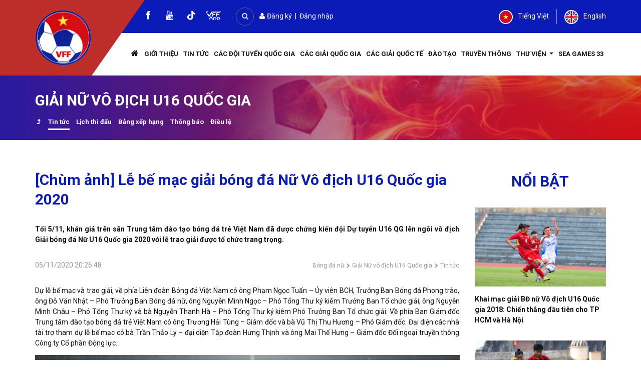

--- FILE ---
content_type: text/html; charset=UTF-8
request_url: https://www.vff.org.vn/chum-anh-le-be-mac-giai-bong-da-nu-vo-dich-u16-quoc-gia-2020/
body_size: 19306
content:
<!DOCTYPE html><html lang="vi-VN"><head><meta charset="UTF-8"><meta http-equiv="X-UA-Compatible" content="IE=edge"><meta name="viewport" content="width=device-width, initial-scale=1"><link rel="profile" href="http://gmpg.org/xfn/11"><link rel="pingback" href=""><link type="text/css" media="all" href="https://www.vff.org.vn/wp-content/cache/autoptimize/css/autoptimize_953d062a7a251365f5c61b00adc490c0.css" rel="stylesheet" /><title>VFF - [Chùm ảnh] Lễ bế mạc giải bóng đá Nữ Vô địch U16 Quốc gia 2020</title> <!--[if lt IE 9]> <script src="https://www.vff.org.vn/wp-content/themes/vff/inc/js/html5shiv.min.js"></script> <script src="https://www.vff.org.vn/wp-content/themes/vff/inc/js/respond.min.js"></script> <![endif]--><meta name="description" content="Liên đoàn Bóng đá Việt Nam"/><meta name="robots" content="max-snippet:-1, max-image-preview:large, max-video-preview:-1"/><meta property="og:locale" content="vi_VN" /><meta property="og:type" content="article" /><meta property="og:title" content="VFF - [Chùm ảnh] Lễ bế mạc giải bóng đá Nữ Vô địch U16 Quốc gia 2020" /><meta property="og:description" content="Liên đoàn Bóng đá Việt Nam" /><meta property="og:site_name" content="VFF" /><meta property="article:publisher" content="https://www.facebook.com/vietnamesefootball/" /><meta property="article:section" content="Tin tức" /><meta property="article:published_time" content="2020-11-05T20:26:48+07:00" /><meta property="fb:app_id" content="231679112095823" /><meta property="og:image" content="https://www.vff.org.vn/wp-content/uploads/2020/11/unnamed-1-768x459.jpg" /><meta property="og:image:secure_url" content="https://www.vff.org.vn/wp-content/uploads/2020/11/unnamed-1-768x459.jpg" /><meta property="og:image:width" content="768" /><meta property="og:image:height" content="459" /><meta name="twitter:card" content="summary" /><meta name="twitter:description" content="Liên đoàn Bóng đá Việt Nam" /><meta name="twitter:title" content="VFF - [Chùm ảnh] Lễ bế mạc giải bóng đá Nữ Vô địch U16 Quốc gia 2020" /><meta name="twitter:image" content="https://www.vff.org.vn/wp-content/uploads/2020/11/unnamed-1.jpg" /> <script type='application/ld+json' class='yoast-schema-graph yoast-schema-graph--main'>{"@context":"https://schema.org","@graph":[{"@type":"WebSite","@id":"https://www.vff.org.vn/#website","url":"https://www.vff.org.vn/","name":"VFF","potentialAction":{"@type":"SearchAction","target":"https://www.vff.org.vn/?s={search_term_string}","query-input":"required name=search_term_string"}},{"@type":"ImageObject","@id":"https://www.vff.org.vn/chum-anh-le-be-mac-giai-bong-da-nu-vo-dich-u16-quoc-gia-2020/#primaryimage","url":"https://www.vff.org.vn/wp-content/uploads/2020/11/unnamed-1.jpg","width":4998,"height":2990},{"@type":"WebPage","@id":"https://www.vff.org.vn/chum-anh-le-be-mac-giai-bong-da-nu-vo-dich-u16-quoc-gia-2020/#webpage","url":"https://www.vff.org.vn/chum-anh-le-be-mac-giai-bong-da-nu-vo-dich-u16-quoc-gia-2020/","inLanguage":"vi-VN","name":"VFF - [Ch\u00f9m \u1ea3nh] L\u1ec5 b\u1ebf m\u1ea1c gi\u1ea3i b\u00f3ng \u0111\u00e1 N\u1eef V\u00f4 \u0111\u1ecbch U16 Qu\u1ed1c gia 2020","isPartOf":{"@id":"https://www.vff.org.vn/#website"},"primaryImageOfPage":{"@id":"https://www.vff.org.vn/chum-anh-le-be-mac-giai-bong-da-nu-vo-dich-u16-quoc-gia-2020/#primaryimage"},"datePublished":"2020-11-05T20:26:48+07:00","dateModified":"2020-11-05T20:26:48+07:00","author":{"@id":"https://www.vff.org.vn/#/schema/person/2896c663fd792689ff479da1de261a95"},"description":"Li\u00ean \u0111o\u00e0n B\u00f3ng \u0111\u00e1 Vi\u1ec7t Nam"},{"@type":["Person"],"@id":"https://www.vff.org.vn/#/schema/person/2896c663fd792689ff479da1de261a95","name":"Tr\u01b0\u01a1ng Thu Trang","image":{"@type":"ImageObject","@id":"https://www.vff.org.vn/#authorlogo","url":"https://secure.gravatar.com/avatar/45db2aa14441f3ccad1701731d475af0?s=96&d=mm&r=g","caption":"Tr\u01b0\u01a1ng Thu Trang"},"sameAs":[]}]}</script> <link rel='dns-prefetch' href='//s.w.org' /> <script type="text/javascript">window._wpemojiSettings = {"baseUrl":"https:\/\/s.w.org\/images\/core\/emoji\/12.0.0-1\/72x72\/","ext":".png","svgUrl":"https:\/\/s.w.org\/images\/core\/emoji\/12.0.0-1\/svg\/","svgExt":".svg","source":{"concatemoji":"https:\/\/www.vff.org.vn\/wp-includes\/js\/wp-emoji-release.min.js?ver=5.3.19"}};
			!function(e,a,t){var n,r,o,i=a.createElement("canvas"),p=i.getContext&&i.getContext("2d");function s(e,t){var a=String.fromCharCode;p.clearRect(0,0,i.width,i.height),p.fillText(a.apply(this,e),0,0);e=i.toDataURL();return p.clearRect(0,0,i.width,i.height),p.fillText(a.apply(this,t),0,0),e===i.toDataURL()}function c(e){var t=a.createElement("script");t.src=e,t.defer=t.type="text/javascript",a.getElementsByTagName("head")[0].appendChild(t)}for(o=Array("flag","emoji"),t.supports={everything:!0,everythingExceptFlag:!0},r=0;r<o.length;r++)t.supports[o[r]]=function(e){if(!p||!p.fillText)return!1;switch(p.textBaseline="top",p.font="600 32px Arial",e){case"flag":return s([127987,65039,8205,9895,65039],[127987,65039,8203,9895,65039])?!1:!s([55356,56826,55356,56819],[55356,56826,8203,55356,56819])&&!s([55356,57332,56128,56423,56128,56418,56128,56421,56128,56430,56128,56423,56128,56447],[55356,57332,8203,56128,56423,8203,56128,56418,8203,56128,56421,8203,56128,56430,8203,56128,56423,8203,56128,56447]);case"emoji":return!s([55357,56424,55356,57342,8205,55358,56605,8205,55357,56424,55356,57340],[55357,56424,55356,57342,8203,55358,56605,8203,55357,56424,55356,57340])}return!1}(o[r]),t.supports.everything=t.supports.everything&&t.supports[o[r]],"flag"!==o[r]&&(t.supports.everythingExceptFlag=t.supports.everythingExceptFlag&&t.supports[o[r]]);t.supports.everythingExceptFlag=t.supports.everythingExceptFlag&&!t.supports.flag,t.DOMReady=!1,t.readyCallback=function(){t.DOMReady=!0},t.supports.everything||(n=function(){t.readyCallback()},a.addEventListener?(a.addEventListener("DOMContentLoaded",n,!1),e.addEventListener("load",n,!1)):(e.attachEvent("onload",n),a.attachEvent("onreadystatechange",function(){"complete"===a.readyState&&t.readyCallback()})),(n=t.source||{}).concatemoji?c(n.concatemoji):n.wpemoji&&n.twemoji&&(c(n.twemoji),c(n.wpemoji)))}(window,document,window._wpemojiSettings);</script> <script type='text/javascript' src='https://www.vff.org.vn/wp-includes/js/jquery/jquery.js?ver=1.12.4-wp'></script> <script type='text/javascript'>var rllArgs = {"script":"nivo_lightbox","selector":"lightbox","custom_events":""};</script> <link rel='https://api.w.org/' href='https://www.vff.org.vn/wp-json/' /><link rel='shortlink' href='https://www.vff.org.vn/?p=36840' /><link rel="alternate" type="application/json+oembed" href="https://www.vff.org.vn/wp-json/oembed/1.0/embed?url=https%3A%2F%2Fwww.vff.org.vn%2Fchum-anh-le-be-mac-giai-bong-da-nu-vo-dich-u16-quoc-gia-2020%2F" /><link rel="alternate" type="text/xml+oembed" href="https://www.vff.org.vn/wp-json/oembed/1.0/embed?url=https%3A%2F%2Fwww.vff.org.vn%2Fchum-anh-le-be-mac-giai-bong-da-nu-vo-dich-u16-quoc-gia-2020%2F&#038;format=xml" /> <script type="text/javascript">jQuery(document).ready(function() {
				// CUSTOM AJAX CONTENT LOADING FUNCTION
				var ajaxRevslider = function(obj) {
				
					// obj.type : Post Type
					// obj.id : ID of Content to Load
					// obj.aspectratio : The Aspect Ratio of the Container / Media
					// obj.selector : The Container Selector where the Content of Ajax will be injected. It is done via the Essential Grid on Return of Content
					
					var content = "";

					data = {};
					
					data.action = 'revslider_ajax_call_front';
					data.client_action = 'get_slider_html';
					data.token = 'efc6eb4708';
					data.type = obj.type;
					data.id = obj.id;
					data.aspectratio = obj.aspectratio;
					
					// SYNC AJAX REQUEST
					jQuery.ajax({
						type:"post",
						url:"https://www.vff.org.vn/wp-admin/admin-ajax.php",
						dataType: 'json',
						data:data,
						async:false,
						success: function(ret, textStatus, XMLHttpRequest) {
							if(ret.success == true)
								content = ret.data;								
						},
						error: function(e) {
							console.log(e);
						}
					});
					
					 // FIRST RETURN THE CONTENT WHEN IT IS LOADED !!
					 return content;						 
				};
				
				// CUSTOM AJAX FUNCTION TO REMOVE THE SLIDER
				var ajaxRemoveRevslider = function(obj) {
					return jQuery(obj.selector+" .rev_slider").revkill();
				};

				// EXTEND THE AJAX CONTENT LOADING TYPES WITH TYPE AND FUNCTION
				var extendessential = setInterval(function() {
					if (jQuery.fn.tpessential != undefined) {
						clearInterval(extendessential);
						if(typeof(jQuery.fn.tpessential.defaults) !== 'undefined') {
							jQuery.fn.tpessential.defaults.ajaxTypes.push({type:"revslider",func:ajaxRevslider,killfunc:ajaxRemoveRevslider,openAnimationSpeed:0.3});   
							// type:  Name of the Post to load via Ajax into the Essential Grid Ajax Container
							// func: the Function Name which is Called once the Item with the Post Type has been clicked
							// killfunc: function to kill in case the Ajax Window going to be removed (before Remove function !
							// openAnimationSpeed: how quick the Ajax Content window should be animated (default is 0.3)
						}
					}
				},30);
			});</script> <link rel="shortcut icon" href="/favicon.png" /> <script>var bootcheet_language = 'vi';</script> <div id="fb-root"></div> <script>(function(d, s, id) {
	  var js, fjs = d.getElementsByTagName(s)[0];
	  if (d.getElementById(id)) return;
	  js = d.createElement(s); js.id = id;
	  js.src = "//connect.facebook.net/vi_VN/sdk.js#xfbml=1&version=v2.4&appId=231679112095823";
	  fjs.parentNode.insertBefore(js, fjs);
	}(document, 'script', 'facebook-jssdk'));</script>  
  <script src="https://www.vff.org.vn/wp-content/cache/autoptimize/js/autoptimize_single_e30a7bb4e0cd9aae3881d7c94e63123a.js?ver=1"></script> <script>document.body.style.filter = 'grayscale(0%)';</script><noscript><style id="rocket-lazyload-nojs-css">.rll-youtube-player, [data-lazy-src]{display:none !important;}</style></noscript></head><body class="post-template-default single single-post postid-36840 single-format-standard woocommerce woocommerce-active group-blog"> <a id="ldtl-to-top" href="#masthead"><i class="fa fa-angle-up" aria-hidden="true"></i></a>  <script type="text/javascript" src="//s7.addthis.com/js/300/addthis_widget.js#pubid=ra-5d940d079c346419"></script> <div id="my-wrapper"> <script src="https://apis.google.com/js/platform.js" async defer>{lang: 'vi'}</script> <header id="masthead" class="site-header" role="banner"><div class="header-area"><div id="header"><div class="container"><div class="row no-gutters align-items-center"><div class="col logo-area"> <a class="navbar-brand" href="/"><img data-no-lazy="1" src="https://vff.org.vn/wp-content/uploads/2024/07/logo_Vff.png" /></a></div><div class="col menu-area"><div class="area"><div class="top-header-area"><div class="row align-items-center"><div class="col-md-6 col-sm-8 col-8 social-search"><div class="social"><a href="https://www.facebook.com/vietnamesefootball/" class="social-profile facebook" target="_blank"><i class="fa fa-facebook" aria-hidden="true"></i><span>facebook</span></a><a href="https://www.youtube.com/channel/UCndcERoL9eG-XNljgUk1Gag" class="social-profile youtube" target="_blank"><i class="fa fa-youtube" aria-hidden="true"></i><span>youtube</span></a></div><div id="header-search-area" class="mb15"> <a href="#" onclick="return cwvnSearchFormToggle();" class="header-search-toggle"><i class="fa fa-search" aria-hidden="true"></i></a><form action="/" class="header-search-form"> <input type="hidden" name="post_type" value="post" /> <input value="" placeholder="Tìm kiếm ............" class="form-control" type="text" name="s" /> <button type="submit" class="btn btn-default"><i class="fa fa-search" aria-hidden="true"></i></button></form></div> &nbsp;&nbsp;<div class="user-div"> <a href="/dang-ky-lam-the"><i class="fa fa-user" aria-hidden="true"></i> Đăng ký</a> &nbsp;|&nbsp; <a href="/wp-login.php?redirect_to=/su-kien">Đăng nhập</a></div></div><div class="col-md-6 col-sm-4 col-4 language"><div class="lang-div text-right mb15"><div><ul class="language-chooser language-chooser-custom qtranxs_language_chooser" id="qtranslate--1-chooser"><li class="language-chooser-item language-chooser-item-vi "> <a href="https://vff.org.vn" title="Tiếng Việt"> <img loading="lazy" src="data:image/svg+xml,%3Csvg%20xmlns='http://www.w3.org/2000/svg'%20viewBox='0%200%200%200'%3E%3C/svg%3E" alt="Tiếng Việt" data-lazy-src="/wp-content/plugins/qtranslate-xt-master/flags/vn.png"><noscript><img src="/wp-content/plugins/qtranslate-xt-master/flags/vn.png" alt="Tiếng Việt"></noscript> <span>Tiếng Việt</span> </a></li><li class="language-chooser-item language-chooser-item-vi "> <a href="http://en.vff.org.vn" title="English"> <img loading="lazy" src="data:image/svg+xml,%3Csvg%20xmlns='http://www.w3.org/2000/svg'%20viewBox='0%200%200%200'%3E%3C/svg%3E" alt="English" data-lazy-src="/wp-content/plugins/qtranslate-xt-master/flags/gb.png"><noscript><img src="/wp-content/plugins/qtranslate-xt-master/flags/gb.png" alt="English"></noscript> <span>English</span> </a></li></ul></div></div></div></div></div><div class="nav-area"><nav class="navbar navbar-expand-lg navbar-light"><div class="nav-content"> <button class="navbar-toggler" type="button" data-toggle="collapse" data-target="#cwvnNavbar" aria-controls="cwvnNavbar" aria-expanded="false" aria-label="Toggle navigation"><i class="fa fa-align-justify" aria-hidden="true"></i></button><div id="cwvnNavbar" class="collapse navbar-collapse"><ul id="menu-menu-chinh" class="nav navbar-nav cwvn-navbar-nav"><li id="menu-item-108" class="menu-item menu-item-type-post_type menu-item-object-page menu-item-home menu-item-108"><a title="Trang chủ" href="https://www.vff.org.vn/"><i class="fa fa-home" aria-hidden="true"></i></a></li><li id="menu-item-295" class="menu-item menu-item-type-post_type menu-item-object-page menu-item-295"><a title="Giới thiệu" href="https://www.vff.org.vn/gioi-thieu/">Giới thiệu</a></li><li id="menu-item-30276" class="menu-item menu-item-type-taxonomy menu-item-object-category menu-item-30276"><a title="Tin tức" href="https://www.vff.org.vn/chuyen-muc/tin-tuc/hoat-dong-vff/">Tin tức</a></li><li id="menu-item-475" class="menu-item menu-item-type-taxonomy menu-item-object-category menu-item-475"><a title="Các đội tuyển Quốc gia" href="https://www.vff.org.vn/chuyen-muc/doi-tuyen-quoc-gia/">Các đội tuyển Quốc gia</a></li><li id="menu-item-477" class="menu-item menu-item-type-taxonomy menu-item-object-category current-post-ancestor menu-item-477"><a title="Các Giải Quốc gia" href="https://www.vff.org.vn/chuyen-muc/giai-quoc-gia/">Các Giải Quốc gia</a></li><li id="menu-item-476" class="menu-item menu-item-type-taxonomy menu-item-object-category menu-item-476"><a title="Các Giải quốc tế" href="https://www.vff.org.vn/chuyen-muc/giai-quoc-te/">Các Giải quốc tế</a></li><li id="menu-item-30824" class="menu-item menu-item-type-taxonomy menu-item-object-category menu-item-30824"><a title="Đào tạo" href="https://www.vff.org.vn/chuyen-muc/dao-tao/tin-tuc-dao-tao/">Đào tạo</a></li><li id="menu-item-310" class="menu-item menu-item-type-taxonomy menu-item-object-category menu-item-310"><a title="Truyền thông" href="https://www.vff.org.vn/chuyen-muc/truyen-thong/">Truyền thông</a></li><li id="menu-item-466" class="menu-item menu-item-type-custom menu-item-object-custom menu-item-has-children menu-item-466 dropdown"><a title="Thư viện" href="#" class="dropdown-toggle">Thư viện <span class="caret"></span></a><ul role="menu" class=" dropdown-menu"><li id="menu-item-28347" class="menu-item menu-item-type-taxonomy menu-item-object-danh-muc-thu-vien menu-item-28347"><a title="Thư viện ảnh" href="https://www.vff.org.vn/danh-muc-thu-vien/thu-vien-anh/">Thư viện ảnh</a></li><li id="menu-item-28346" class="menu-item menu-item-type-taxonomy menu-item-object-danh-muc-thu-vien menu-item-28346"><a title="Thư viện video" href="https://www.vff.org.vn/danh-muc-thu-vien/thu-vien-video/">Thư viện video</a></li><li id="menu-item-28349" class="menu-item menu-item-type-taxonomy menu-item-object-danh-muc-luat menu-item-28349"><a title="Luật" href="https://www.vff.org.vn/danh-muc-luat/luat/">Luật</a></li><li id="menu-item-28348" class="menu-item menu-item-type-taxonomy menu-item-object-danh-muc-luat menu-item-28348"><a title="Văn bản" href="https://www.vff.org.vn/danh-muc-luat/van-ban-phap-quy/">Văn bản</a></li></ul></li><li id="menu-item-84558" class="menu-item menu-item-type-taxonomy menu-item-object-category menu-item-84558"><a title="SEA GAMES 33" href="https://www.vff.org.vn/chuyen-muc/giai-quoc-te/dai-hoi-the-thao-dong-nam-a-sea-games/sea-games-33/">SEA GAMES 33</a></li></ul></div></div></nav></div></div></div></div></div></div></div></header><div class="header-banner"><div id="cwvn-banner"><div data-bg="url(https://vff.org.vn/wp-content/uploads/2024/07/header_menu_Vff.png)" class="header-bg rocket-lazyload" style=""><div class="container"><h2 class="ldtl-page-title"> Giải Nữ vô địch U16 Quốc gia</h2><div class="bread-nav-menu"><ul><li style="order:-1;"><a title="Giải Nữ vô địch U16 Quốc gia" href="https://www.vff.org.vn/chuyen-muc/giai-quoc-gia/bong-da-nu-cac-giai-quoc-gia/giai-nu-vo-dich-u16-quoc-gia/"><i class="fa fa-level-up" aria-hidden="true"></i></a></li><li style="order:1;" class=" current-menu-item"><a title="Tin tức" href="https://www.vff.org.vn/chuyen-muc/giai-quoc-gia/bong-da-nu-cac-giai-quoc-gia/giai-nu-vo-dich-u16-quoc-gia/tin-tuc-giai-bong-da-nu-vd-u16-qg/">Tin tức</a></li><li style="order:1;" class=" "><a title="Lịch thi đấu" href="https://www.vff.org.vn/chuyen-muc/giai-quoc-gia/bong-da-nu-cac-giai-quoc-gia/giai-nu-vo-dich-u16-quoc-gia/lich-thi-dau-ket-qua-giai-bong-da-nu-vd-u16-qg/">Lịch thi đấu</a></li><li style="order:1;" class=" "><a title="Bảng xếp hạng" href="https://www.vff.org.vn/chuyen-muc/giai-quoc-gia/bong-da-nu-cac-giai-quoc-gia/giai-nu-vo-dich-u16-quoc-gia/bang-xep-hang-giai-bong-da-nu-vd-u16-qg/">Bảng xếp hạng</a></li><li style="order:1;" class=" "><a title="Thông báo" href="https://www.vff.org.vn/chuyen-muc/giai-quoc-gia/bong-da-nu-cac-giai-quoc-gia/giai-nu-vo-dich-u16-quoc-gia/thong-bao-giai-bong-da-nu-vd-u16-qg/">Thông báo</a></li><li style="order:1;" class=" "><a title="Điều lệ" href="https://www.vff.org.vn/chuyen-muc/giai-quoc-gia/bong-da-nu-cac-giai-quoc-gia/giai-nu-vo-dich-u16-quoc-gia/dieu-le-giai-bong-da-nu-vd-u16-qg/">Điều lệ</a></li></ul></div></div></div></div></div><div id="page" class="hfeed site"><div id="content" class="site-content"><div class="container"><div class="row"><div id="primary" class="content-area col-sm-12 col-md-12"><div class="row"><div class="col-md-9 col-sm-12"><article id="post-36840" class="single-post-item post-36840 post type-post status-publish format-standard has-post-thumbnail hentry category-tin-tuc-giai-bong-da-nu-vd-u16-qg vi-tri-hien-thi-tin-noi-bat"><div class="entry-content cwvn-main-content mb30"><h1 class="ldtl-title s post-title">[Chùm ảnh] Lễ bế mạc giải bóng đá Nữ Vô địch U16 Quốc gia 2020</h1><div class="excerpt mb30"><p>Tối 5/11, khán giả trên sân Trung tâm đào tạo bóng đá trẻ Việt Nam đã được chứng kiến đội Dự tuyển U16 QG lên ngôi vô địch Giải bóng đá Nữ U16 Quốc gia 2020 với lễ trao giải được tổ chức trang trọng.</p></div><div class="row align-items-center"><div class="col-md-4 col-sm-12"><div class="datetime mb30"> 05/11/2020 20:26:48</div></div><div class="col-md-8 col-sm-12"><div class="mb30 ldtl-breadcrumb text-right"> <span><a title="Bóng đá nữ" href="https://www.vff.org.vn/chuyen-muc/giai-quoc-gia/bong-da-nu-cac-giai-quoc-gia/">Bóng đá nữ</a></span> <i class="fa fa-chevron-right" aria-hidden="true"></i> <span><a title="Giải Nữ vô địch U16 Quốc gia" href="https://www.vff.org.vn/chuyen-muc/giai-quoc-gia/bong-da-nu-cac-giai-quoc-gia/giai-nu-vo-dich-u16-quoc-gia/">Giải Nữ vô địch U16 Quốc gia</a></span> <i class="fa fa-chevron-right" aria-hidden="true"></i> <span><a title="Tin tức" href="https://www.vff.org.vn/chuyen-muc/giai-quoc-gia/bong-da-nu-cac-giai-quoc-gia/giai-nu-vo-dich-u16-quoc-gia/tin-tuc-giai-bong-da-nu-vd-u16-qg/">Tin tức</a></span></div></div></div><p style="text-align: justify;">Dự lễ bế mạc và trao giải, về phía Liên đoàn Bóng đá Việt Nam có ông Phạm Ngọc Tuấn &#8211; Ủy viên BCH, Trưởng Ban Bóng đá Phong trào, ông Đỗ Văn Nhật – Phó Trưởng Ban Bóng đá nữ, ông Nguyễn Minh Ngọc – Phó Tổng Thư ký kiêm Trưởng Ban Tổ chức giải, ông Nguyễn Minh Châu &#8211; Phó Tổng Thư ký và bà Nguyễn Thanh Hà – Phó Tổng Thư ký kiêm Phó Trưởng Ban Tổ chức giải. Về phía Ban Giám đốc Trung tâm đào tạo bóng đá trẻ Việt Nam có ông Trương Hải Tùng – Giám đốc và bà Vũ Thị Thu Hương – Phó Giám đốc. Đại diện các nhà tài trợ tham dự lễ bế mạc có bà Trần Thảo Ly &#8211; đại diện Tập đoàn Hưng Thịnh và ông Mai Thế Hưng – Giám đốc Đối ngoại truyền thông Công ty Cổ phần Động lực.</p><div id="attachment_36841" style="width: 5086px" class="wp-caption aligncenter"><img loading="lazy" aria-describedby="caption-attachment-36841" class="wp-image-36841 size-full" src="data:image/svg+xml,%3Csvg%20xmlns='http://www.w3.org/2000/svg'%20viewBox='0%200%205076%203004'%3E%3C/svg%3E" alt="" width="5076" height="3004" data-lazy-srcset="https://www.vff.org.vn/wp-content/uploads/2020/11/unnamed-10.jpg 5076w, https://www.vff.org.vn/wp-content/uploads/2020/11/unnamed-10-768x455.jpg 768w" data-lazy-sizes="(max-width: 5076px) 100vw, 5076px" data-lazy-src="https://vff.org.vn/wp-content/uploads/2020/11/unnamed-10.jpg" /><noscript><img aria-describedby="caption-attachment-36841" class="wp-image-36841 size-full" src="https://vff.org.vn/wp-content/uploads/2020/11/unnamed-10.jpg" alt="" width="5076" height="3004" srcset="https://www.vff.org.vn/wp-content/uploads/2020/11/unnamed-10.jpg 5076w, https://www.vff.org.vn/wp-content/uploads/2020/11/unnamed-10-768x455.jpg 768w" sizes="(max-width: 5076px) 100vw, 5076px" /></noscript><p id="caption-attachment-36841" class="wp-caption-text"><em>Bà Nguyễn Thanh Hà – Phó Tổng Thư ký LĐBĐVN, Phó Trưởng Ban Tổ chức giải trao bảng danh vị cho “Tổ trọng tài hoàn thành xuất sắc nhiệm vụ”</em></p></div><div id="attachment_36842" style="width: 4981px" class="wp-caption aligncenter"><img loading="lazy" aria-describedby="caption-attachment-36842" class="wp-image-36842 size-full" src="data:image/svg+xml,%3Csvg%20xmlns='http://www.w3.org/2000/svg'%20viewBox='0%200%204971%202667'%3E%3C/svg%3E" alt="" width="4971" height="2667" data-lazy-srcset="https://www.vff.org.vn/wp-content/uploads/2020/11/unnamed-9.jpg 4971w, https://www.vff.org.vn/wp-content/uploads/2020/11/unnamed-9-768x412.jpg 768w" data-lazy-sizes="(max-width: 4971px) 100vw, 4971px" data-lazy-src="https://vff.org.vn/wp-content/uploads/2020/11/unnamed-9.jpg" /><noscript><img aria-describedby="caption-attachment-36842" class="wp-image-36842 size-full" src="https://vff.org.vn/wp-content/uploads/2020/11/unnamed-9.jpg" alt="" width="4971" height="2667" srcset="https://www.vff.org.vn/wp-content/uploads/2020/11/unnamed-9.jpg 4971w, https://www.vff.org.vn/wp-content/uploads/2020/11/unnamed-9-768x412.jpg 768w" sizes="(max-width: 4971px) 100vw, 4971px" /></noscript><p id="caption-attachment-36842" class="wp-caption-text"><em>Bà Trần Thảo Ly &#8211; đại diện Tập đoàn Hưng Thịnh trao giải “Cầu thủ ghi nhiều bàn thắng nhất giải” cho Bùi Thị Thương (63, Hà Nội Watabe)</em></p></div><div id="attachment_36843" style="width: 4945px" class="wp-caption aligncenter"><img loading="lazy" aria-describedby="caption-attachment-36843" class="wp-image-36843 size-full" src="data:image/svg+xml,%3Csvg%20xmlns='http://www.w3.org/2000/svg'%20viewBox='0%200%204935%202821'%3E%3C/svg%3E" alt="" width="4935" height="2821" data-lazy-srcset="https://www.vff.org.vn/wp-content/uploads/2020/11/unnamed-8.jpg 4935w, https://www.vff.org.vn/wp-content/uploads/2020/11/unnamed-8-768x439.jpg 768w" data-lazy-sizes="(max-width: 4935px) 100vw, 4935px" data-lazy-src="https://vff.org.vn/wp-content/uploads/2020/11/unnamed-8.jpg" /><noscript><img aria-describedby="caption-attachment-36843" class="wp-image-36843 size-full" src="https://vff.org.vn/wp-content/uploads/2020/11/unnamed-8.jpg" alt="" width="4935" height="2821" srcset="https://www.vff.org.vn/wp-content/uploads/2020/11/unnamed-8.jpg 4935w, https://www.vff.org.vn/wp-content/uploads/2020/11/unnamed-8-768x439.jpg 768w" sizes="(max-width: 4935px) 100vw, 4935px" /></noscript><p id="caption-attachment-36843" class="wp-caption-text"><em>Ông Mai Thế Hưng – Giám đốc Đối ngoại truyền thông Công ty Cổ phần Động lực trao giải “Thủ môn xuất sắc nhất giải” cho cầu thủ Nguyễn Phương Thảo (28, Phong Phú Hà Nam)</em></p></div><div id="attachment_36844" style="width: 4950px" class="wp-caption aligncenter"><img loading="lazy" aria-describedby="caption-attachment-36844" class="wp-image-36844 size-full" src="data:image/svg+xml,%3Csvg%20xmlns='http://www.w3.org/2000/svg'%20viewBox='0%200%204940%202808'%3E%3C/svg%3E" alt="" width="4940" height="2808" data-lazy-srcset="https://www.vff.org.vn/wp-content/uploads/2020/11/unnamed-7.jpg 4940w, https://www.vff.org.vn/wp-content/uploads/2020/11/unnamed-7-768x437.jpg 768w" data-lazy-sizes="(max-width: 4940px) 100vw, 4940px" data-lazy-src="https://vff.org.vn/wp-content/uploads/2020/11/unnamed-7.jpg" /><noscript><img aria-describedby="caption-attachment-36844" class="wp-image-36844 size-full" src="https://vff.org.vn/wp-content/uploads/2020/11/unnamed-7.jpg" alt="" width="4940" height="2808" srcset="https://www.vff.org.vn/wp-content/uploads/2020/11/unnamed-7.jpg 4940w, https://www.vff.org.vn/wp-content/uploads/2020/11/unnamed-7-768x437.jpg 768w" sizes="(max-width: 4940px) 100vw, 4940px" /></noscript><p id="caption-attachment-36844" class="wp-caption-text"><em>Ông Đỗ Văn Nhật – Phó Trưởng Ban Bóng đá nữ LĐBĐVN trao giải “Cầu thủ xuất sắc nhất giải” cho cầu thủ Trần Nhật Lan (7, Dự tuyển QG)</em></p></div><div id="attachment_36845" style="width: 4828px" class="wp-caption aligncenter"><img loading="lazy" aria-describedby="caption-attachment-36845" class="wp-image-36845 size-full" src="data:image/svg+xml,%3Csvg%20xmlns='http://www.w3.org/2000/svg'%20viewBox='0%200%204818%202883'%3E%3C/svg%3E" alt="" width="4818" height="2883" data-lazy-srcset="https://www.vff.org.vn/wp-content/uploads/2020/11/unnamed-6.jpg 4818w, https://www.vff.org.vn/wp-content/uploads/2020/11/unnamed-6-768x460.jpg 768w, https://www.vff.org.vn/wp-content/uploads/2020/11/unnamed-6-400x240.jpg 400w" data-lazy-sizes="(max-width: 4818px) 100vw, 4818px" data-lazy-src="https://vff.org.vn/wp-content/uploads/2020/11/unnamed-6.jpg" /><noscript><img aria-describedby="caption-attachment-36845" class="wp-image-36845 size-full" src="https://vff.org.vn/wp-content/uploads/2020/11/unnamed-6.jpg" alt="" width="4818" height="2883" srcset="https://www.vff.org.vn/wp-content/uploads/2020/11/unnamed-6.jpg 4818w, https://www.vff.org.vn/wp-content/uploads/2020/11/unnamed-6-768x460.jpg 768w, https://www.vff.org.vn/wp-content/uploads/2020/11/unnamed-6-400x240.jpg 400w" sizes="(max-width: 4818px) 100vw, 4818px" /></noscript><p id="caption-attachment-36845" class="wp-caption-text"><em>Ông Phạm Ngọc Tuấn &#8211; Ủy viên BCH, Trưởng Ban Bóng đá Phong trào LĐBĐVN trao bảng danh vị cho đại diện đội đoạt giải phong cách Dự tuyển QG</em></p></div><div id="attachment_36846" style="width: 4676px" class="wp-caption aligncenter"><img loading="lazy" aria-describedby="caption-attachment-36846" class="wp-image-36846 size-full" src="data:image/svg+xml,%3Csvg%20xmlns='http://www.w3.org/2000/svg'%20viewBox='0%200%204666%202846'%3E%3C/svg%3E" alt="" width="4666" height="2846" data-lazy-srcset="https://www.vff.org.vn/wp-content/uploads/2020/11/unnamed-11.jpg 4666w, https://www.vff.org.vn/wp-content/uploads/2020/11/unnamed-11-768x468.jpg 768w" data-lazy-sizes="(max-width: 4666px) 100vw, 4666px" data-lazy-src="https://vff.org.vn/wp-content/uploads/2020/11/unnamed-11.jpg" /><noscript><img aria-describedby="caption-attachment-36846" class="wp-image-36846 size-full" src="https://vff.org.vn/wp-content/uploads/2020/11/unnamed-11.jpg" alt="" width="4666" height="2846" srcset="https://www.vff.org.vn/wp-content/uploads/2020/11/unnamed-11.jpg 4666w, https://www.vff.org.vn/wp-content/uploads/2020/11/unnamed-11-768x468.jpg 768w" sizes="(max-width: 4666px) 100vw, 4666px" /></noscript><p id="caption-attachment-36846" class="wp-caption-text"><em>Ông Nguyễn Minh Châu &#8211; Phó Tổng Thư ký, bà Vũ Thị Thu Hương – Phó Giám đốc Trung tâm đào tạo bóng đá trẻ Việt Nam và ông Mai Thế Hưng – Giám đốc Đối ngoại truyền thông Công ty Cổ phần Động lực trao giải thưởng cho đội hạng Ba: Hà Nội Watabe</em></p></div><p style="text-align: center;"><img loading="lazy" class="alignnone size-full wp-image-36849" src="data:image/svg+xml,%3Csvg%20xmlns='http://www.w3.org/2000/svg'%20viewBox='0%200%203539%202342'%3E%3C/svg%3E" alt="" width="3539" height="2342" data-lazy-srcset="https://www.vff.org.vn/wp-content/uploads/2020/11/unnamed-5.jpg 3539w, https://www.vff.org.vn/wp-content/uploads/2020/11/unnamed-5-768x508.jpg 768w" data-lazy-sizes="(max-width: 3539px) 100vw, 3539px" data-lazy-src="https://vff.org.vn/wp-content/uploads/2020/11/unnamed-5.jpg" /><noscript><img class="alignnone size-full wp-image-36849" src="https://vff.org.vn/wp-content/uploads/2020/11/unnamed-5.jpg" alt="" width="3539" height="2342" srcset="https://www.vff.org.vn/wp-content/uploads/2020/11/unnamed-5.jpg 3539w, https://www.vff.org.vn/wp-content/uploads/2020/11/unnamed-5-768x508.jpg 768w" sizes="(max-width: 3539px) 100vw, 3539px" /></noscript></p><div id="attachment_36847" style="width: 4701px" class="wp-caption aligncenter"><img loading="lazy" aria-describedby="caption-attachment-36847" class="wp-image-36847 size-full" src="data:image/svg+xml,%3Csvg%20xmlns='http://www.w3.org/2000/svg'%20viewBox='0%200%204691%202815'%3E%3C/svg%3E" alt="" width="4691" height="2815" data-lazy-srcset="https://www.vff.org.vn/wp-content/uploads/2020/11/unnamed-4.jpg 4691w, https://www.vff.org.vn/wp-content/uploads/2020/11/unnamed-4-768x461.jpg 768w, https://www.vff.org.vn/wp-content/uploads/2020/11/unnamed-4-400x240.jpg 400w, https://www.vff.org.vn/wp-content/uploads/2020/11/unnamed-4-960x576.jpg 960w" data-lazy-sizes="(max-width: 4691px) 100vw, 4691px" data-lazy-src="https://vff.org.vn/wp-content/uploads/2020/11/unnamed-4.jpg" /><noscript><img aria-describedby="caption-attachment-36847" class="wp-image-36847 size-full" src="https://vff.org.vn/wp-content/uploads/2020/11/unnamed-4.jpg" alt="" width="4691" height="2815" srcset="https://www.vff.org.vn/wp-content/uploads/2020/11/unnamed-4.jpg 4691w, https://www.vff.org.vn/wp-content/uploads/2020/11/unnamed-4-768x461.jpg 768w, https://www.vff.org.vn/wp-content/uploads/2020/11/unnamed-4-400x240.jpg 400w, https://www.vff.org.vn/wp-content/uploads/2020/11/unnamed-4-960x576.jpg 960w" sizes="(max-width: 4691px) 100vw, 4691px" /></noscript><p id="caption-attachment-36847" class="wp-caption-text"><em>Bà Nguyễn Thanh Hà – Phó Tổng Thư ký kiêm Phó Trưởng Ban Tổ chức giải, ông Trương Hải Tùng – Giám đốc Trung tâm đào tạo bóng đá trẻ Việt Nam và bà Trần Thảo Ly &#8211; đại diện Tập đoàn Hưng Thịnh trao giải cho đội thứ Nhì: Phong Phú Hà Nam</em></p></div><p style="text-align: center;"><img loading="lazy" class="alignnone size-full wp-image-36848" src="data:image/svg+xml,%3Csvg%20xmlns='http://www.w3.org/2000/svg'%20viewBox='0%200%203626%202455'%3E%3C/svg%3E" alt="" width="3626" height="2455" data-lazy-srcset="https://www.vff.org.vn/wp-content/uploads/2020/11/unnamed-3.jpg 3626w, https://www.vff.org.vn/wp-content/uploads/2020/11/unnamed-3-768x520.jpg 768w" data-lazy-sizes="(max-width: 3626px) 100vw, 3626px" data-lazy-src="https://vff.org.vn/wp-content/uploads/2020/11/unnamed-3.jpg" /><noscript><img class="alignnone size-full wp-image-36848" src="https://vff.org.vn/wp-content/uploads/2020/11/unnamed-3.jpg" alt="" width="3626" height="2455" srcset="https://www.vff.org.vn/wp-content/uploads/2020/11/unnamed-3.jpg 3626w, https://www.vff.org.vn/wp-content/uploads/2020/11/unnamed-3-768x520.jpg 768w" sizes="(max-width: 3626px) 100vw, 3626px" /></noscript></p><p style="text-align: center;"><img loading="lazy" class="alignnone size-full wp-image-36850" src="data:image/svg+xml,%3Csvg%20xmlns='http://www.w3.org/2000/svg'%20viewBox='0%200%204950%202896'%3E%3C/svg%3E" alt="" width="4950" height="2896" data-lazy-srcset="https://www.vff.org.vn/wp-content/uploads/2020/11/unnamed-2.jpg 4950w, https://www.vff.org.vn/wp-content/uploads/2020/11/unnamed-2-768x449.jpg 768w" data-lazy-sizes="(max-width: 4950px) 100vw, 4950px" data-lazy-src="https://vff.org.vn/wp-content/uploads/2020/11/unnamed-2.jpg" /><noscript><img class="alignnone size-full wp-image-36850" src="https://vff.org.vn/wp-content/uploads/2020/11/unnamed-2.jpg" alt="" width="4950" height="2896" srcset="https://www.vff.org.vn/wp-content/uploads/2020/11/unnamed-2.jpg 4950w, https://www.vff.org.vn/wp-content/uploads/2020/11/unnamed-2-768x449.jpg 768w" sizes="(max-width: 4950px) 100vw, 4950px" /></noscript></p><div id="attachment_36851" style="width: 5008px" class="wp-caption aligncenter"><img loading="lazy" aria-describedby="caption-attachment-36851" class="wp-image-36851 size-full" src="data:image/svg+xml,%3Csvg%20xmlns='http://www.w3.org/2000/svg'%20viewBox='0%200%204998%202990'%3E%3C/svg%3E" alt="" width="4998" height="2990" data-lazy-srcset="https://www.vff.org.vn/wp-content/uploads/2020/11/unnamed-1.jpg 4998w, https://www.vff.org.vn/wp-content/uploads/2020/11/unnamed-1-768x459.jpg 768w, https://www.vff.org.vn/wp-content/uploads/2020/11/unnamed-1-400x240.jpg 400w" data-lazy-sizes="(max-width: 4998px) 100vw, 4998px" data-lazy-src="https://vff.org.vn/wp-content/uploads/2020/11/unnamed-1.jpg" /><noscript><img aria-describedby="caption-attachment-36851" class="wp-image-36851 size-full" src="https://vff.org.vn/wp-content/uploads/2020/11/unnamed-1.jpg" alt="" width="4998" height="2990" srcset="https://www.vff.org.vn/wp-content/uploads/2020/11/unnamed-1.jpg 4998w, https://www.vff.org.vn/wp-content/uploads/2020/11/unnamed-1-768x459.jpg 768w, https://www.vff.org.vn/wp-content/uploads/2020/11/unnamed-1-400x240.jpg 400w" sizes="(max-width: 4998px) 100vw, 4998px" /></noscript><p id="caption-attachment-36851" class="wp-caption-text"><em>Ông Phạm Ngọc Tuấn &#8211; Ủy viên BCH, Trưởng Ban Bóng đá Phong trào, ông Đỗ Văn Nhật – Phó Trưởng Ban Bóng đá nữ, ông Nguyễn Minh Ngọc – Phó Tổng Thư ký kiêm Trưởng Ban Tổ chức giải và bà Nguyễn Thanh Hà – Phó Tổng Thư ký kiêm Phó Trưởng Ban Tổ chức giải trao giải cho đội Vô địch: Dự tuyển Quốc gia</em></p></div><div class="mb30 text-right"></div></div><div class="related-posts mb30"><h2 class="ldtl-title xs post-title">Tin liên quan</h2><div id="post-81789" class="post-title-item post-81789 post type-post status-publish format-standard has-post-thumbnail hentry category-tin-tuc-giai-bong-da-nu-vd-u16-qg vi-tri-hien-thi-tin-noi-bat"> <a title="Đội tuyển U16 nữ Việt Nam tiếp tục rèn kỹ chiến thuật chuẩn bị cho giải U16 nữ Đông Nam Á 2025" href="https://www.vff.org.vn/doi-tuyen-u16-nu-viet-nam-tiep-tuc-ren-ky-chien-thuat-chuan-bi-cho-giai-u16-nu-dong-nam-a-2025/">Đội tuyển U16 nữ Việt Nam tiếp tục rèn kỹ chiến thuật chuẩn bị cho giải U16 nữ Đông Nam Á 2025</a></div><div id="post-81048" class="post-title-item post-81048 post type-post status-publish format-standard has-post-thumbnail hentry category-tin-tuc-giai-bong-da-nu-vd-u16-qg vi-tri-hien-thi-tin-noi-bat"> <a title="Chùm ảnh trao giải bóng đá Nữ Vô địch U16 quốc gia 2025" href="https://www.vff.org.vn/chum-anh-trao-giai-bong-da-nu-vo-dich-u16-quoc-gia-2025/">Chùm ảnh trao giải bóng đá Nữ Vô địch U16 quốc gia 2025</a></div><div id="post-81045" class="post-title-item post-81045 post type-post status-publish format-standard has-post-thumbnail hentry category-tin-tuc-giai-bong-da-nu-vd-u16-qg vi-tri-hien-thi-tin-noi-bat"> <a title="Hà Nội bảo vệ chức vô địch Giải bóng đá nữ Vô địch U16 Quốc gia 2025" href="https://www.vff.org.vn/ha-noi-bao-ve-chuc-vo-dich-giai-bd-nu-vd-u16-quoc-gia-2025/">Hà Nội bảo vệ chức vô địch Giải bóng đá nữ Vô địch U16 Quốc gia 2025</a></div><div id="post-80982" class="post-title-item post-80982 post type-post status-publish format-standard has-post-thumbnail hentry category-tin-tuc-giai-bong-da-nu-vd-u16-qg vi-tri-hien-thi-tin-noi-bat"> <a title="Lượt 9 giải BĐ nữ VĐ U16 Quốc gia 2025: Phong Phú Hà Nam vươn lên dẫn đầu" href="https://www.vff.org.vn/luot-9-giai-bd-nu-vd-u16-quoc-gia-2025-phong-phu-ha-nam-vuon-len-dan-dau/">Lượt 9 giải BĐ nữ VĐ U16 Quốc gia 2025: Phong Phú Hà Nam vươn lên dẫn đầu</a></div><div id="post-80887" class="post-title-item post-80887 post type-post status-publish format-standard has-post-thumbnail hentry category-tin-tuc-giai-bong-da-nu-vd-u16-qg vi-tri-hien-thi-tin-noi-bat"> <a title="Lượt 8 giải BĐ nữ VĐ U16 Quốc gia 2025: Hà Nội giành 3 điểm quan trọng" href="https://www.vff.org.vn/luot-8-giai-bd-nu-vd-u16-quoc-gia-2025-ha-noi-gianh-3-diem-quan-trong/">Lượt 8 giải BĐ nữ VĐ U16 Quốc gia 2025: Hà Nội giành 3 điểm quan trọng</a></div></div><footer class="entry-meta"><div class="cwvn-social-share"><div id="fb-root"></div> <script>(function(d, s, id) {
var js, fjs = d.getElementsByTagName(s)[0];
if (d.getElementById(id)) return;
js = d.createElement(s); js.id = id;
js.src = "https://connect.facebook.net/en_US/sdk.js#xfbml=1&version=v3.0";
fjs.parentNode.insertBefore(js, fjs);
}(document, 'script', 'facebook-jssdk'));</script> <div class="fb-share-button" 
data-href="https://www.vff.org.vn/chum-anh-le-be-mac-giai-bong-da-nu-vo-dich-u16-quoc-gia-2020/" 
data-layout="button_count"></div></div><div class="mb30"><div class="fb-comments" data-href="https://www.vff.org.vn/chum-anh-le-be-mac-giai-bong-da-nu-vo-dich-u16-quoc-gia-2020/" data-width="100%" data-numposts="5"></div></div><div class="related-posts mb30"><h2 class="ldtl-title xs post-title">Cùng chuyên mục</h2><div class="row"><div class="col-md-4 col-sm-6 col-xs-12"><div id="post-81789" class="post-item c post-81789 post type-post status-publish format-standard has-post-thumbnail hentry category-tin-tuc-giai-bong-da-nu-vd-u16-qg vi-tri-hien-thi-tin-noi-bat" data-menu-order="1177" data-time="31/07/2025 16:52:22"><div class="thumb mb15"> <a href="https://www.vff.org.vn/doi-tuyen-u16-nu-viet-nam-tiep-tuc-ren-ky-chien-thuat-chuan-bi-cho-giai-u16-nu-dong-nam-a-2025/" title="Đội tuyển U16 nữ Việt Nam tiếp tục rèn kỹ chiến thuật chuẩn bị cho giải U16 nữ Đông Nam Á 2025"> <img loading="lazy" width="400" height="240" src="data:image/svg+xml,%3Csvg%20xmlns='http://www.w3.org/2000/svg'%20viewBox='0%200%20400%20240'%3E%3C/svg%3E" class="attachment-400x240 size-400x240 wp-post-image" alt="" data-lazy-srcset="https://www.vff.org.vn/wp-content/uploads/2025/07/IMG_9810-400x240.jpg 400w, https://www.vff.org.vn/wp-content/uploads/2025/07/IMG_9810-960x576.jpg 960w" data-lazy-sizes="(max-width: 400px) 100vw, 400px" data-lazy-src="https://www.vff.org.vn/wp-content/uploads/2025/07/IMG_9810-400x240.jpg" /><noscript><img width="400" height="240" src="https://www.vff.org.vn/wp-content/uploads/2025/07/IMG_9810-400x240.jpg" class="attachment-400x240 size-400x240 wp-post-image" alt="" srcset="https://www.vff.org.vn/wp-content/uploads/2025/07/IMG_9810-400x240.jpg 400w, https://www.vff.org.vn/wp-content/uploads/2025/07/IMG_9810-960x576.jpg 960w" sizes="(max-width: 400px) 100vw, 400px" /></noscript> </a></div><div class="info"> <a href="https://www.vff.org.vn/doi-tuyen-u16-nu-viet-nam-tiep-tuc-ren-ky-chien-thuat-chuan-bi-cho-giai-u16-nu-dong-nam-a-2025/" title="Đội tuyển U16 nữ Việt Nam tiếp tục rèn kỹ chiến thuật chuẩn bị cho giải U16 nữ Đông Nam Á 2025"><h4 class="title">Đội tuyển U16 nữ Việt Nam tiếp tục rèn kỹ chiến thuật chuẩn bị cho giải U16 nữ Đông Nam Á 2025</h4></a></div></div></div><div class="col-md-4 col-sm-6 col-xs-12"><div id="post-81048" class="post-item c post-81048 post type-post status-publish format-standard has-post-thumbnail hentry category-tin-tuc-giai-bong-da-nu-vd-u16-qg vi-tri-hien-thi-tin-noi-bat" data-menu-order="1318" data-time="12/07/2025 20:28:53"><div class="thumb mb15"> <a href="https://www.vff.org.vn/chum-anh-trao-giai-bong-da-nu-vo-dich-u16-quoc-gia-2025/" title="Chùm ảnh trao giải bóng đá Nữ Vô địch U16 quốc gia 2025"> <img loading="lazy" width="400" height="240" src="data:image/svg+xml,%3Csvg%20xmlns='http://www.w3.org/2000/svg'%20viewBox='0%200%20400%20240'%3E%3C/svg%3E" class="attachment-400x240 size-400x240 wp-post-image" alt="" data-lazy-srcset="https://www.vff.org.vn/wp-content/uploads/2025/07/z6798241153041_0eab0de0ca12d00101415951b22db221-1-400x240.jpg 400w, https://www.vff.org.vn/wp-content/uploads/2025/07/z6798241153041_0eab0de0ca12d00101415951b22db221-1-960x576.jpg 960w" data-lazy-sizes="(max-width: 400px) 100vw, 400px" data-lazy-src="https://www.vff.org.vn/wp-content/uploads/2025/07/z6798241153041_0eab0de0ca12d00101415951b22db221-1-400x240.jpg" /><noscript><img width="400" height="240" src="https://www.vff.org.vn/wp-content/uploads/2025/07/z6798241153041_0eab0de0ca12d00101415951b22db221-1-400x240.jpg" class="attachment-400x240 size-400x240 wp-post-image" alt="" srcset="https://www.vff.org.vn/wp-content/uploads/2025/07/z6798241153041_0eab0de0ca12d00101415951b22db221-1-400x240.jpg 400w, https://www.vff.org.vn/wp-content/uploads/2025/07/z6798241153041_0eab0de0ca12d00101415951b22db221-1-960x576.jpg 960w" sizes="(max-width: 400px) 100vw, 400px" /></noscript> </a></div><div class="info"> <a href="https://www.vff.org.vn/chum-anh-trao-giai-bong-da-nu-vo-dich-u16-quoc-gia-2025/" title="Chùm ảnh trao giải bóng đá Nữ Vô địch U16 quốc gia 2025"><h4 class="title">Chùm ảnh trao giải bóng đá Nữ Vô địch U16 quốc gia 2025</h4></a></div></div></div><div class="col-md-4 col-sm-6 col-xs-12"><div id="post-81045" class="post-item c post-81045 post type-post status-publish format-standard has-post-thumbnail hentry category-tin-tuc-giai-bong-da-nu-vd-u16-qg vi-tri-hien-thi-tin-noi-bat" data-menu-order="1319" data-time="12/07/2025 20:19:17"><div class="thumb mb15"> <a href="https://www.vff.org.vn/ha-noi-bao-ve-chuc-vo-dich-giai-bd-nu-vd-u16-quoc-gia-2025/" title="Hà Nội bảo vệ chức vô địch Giải bóng đá nữ Vô địch U16 Quốc gia 2025"> <img loading="lazy" width="400" height="240" src="data:image/svg+xml,%3Csvg%20xmlns='http://www.w3.org/2000/svg'%20viewBox='0%200%20400%20240'%3E%3C/svg%3E" class="attachment-400x240 size-400x240 wp-post-image" alt="" data-lazy-srcset="https://www.vff.org.vn/wp-content/uploads/2025/07/z6797970183891_ba2897261295fd0224dbb316c55a3aac-400x240.jpg 400w, https://www.vff.org.vn/wp-content/uploads/2025/07/z6797970183891_ba2897261295fd0224dbb316c55a3aac-960x576.jpg 960w" data-lazy-sizes="(max-width: 400px) 100vw, 400px" data-lazy-src="https://www.vff.org.vn/wp-content/uploads/2025/07/z6797970183891_ba2897261295fd0224dbb316c55a3aac-400x240.jpg" /><noscript><img width="400" height="240" src="https://www.vff.org.vn/wp-content/uploads/2025/07/z6797970183891_ba2897261295fd0224dbb316c55a3aac-400x240.jpg" class="attachment-400x240 size-400x240 wp-post-image" alt="" srcset="https://www.vff.org.vn/wp-content/uploads/2025/07/z6797970183891_ba2897261295fd0224dbb316c55a3aac-400x240.jpg 400w, https://www.vff.org.vn/wp-content/uploads/2025/07/z6797970183891_ba2897261295fd0224dbb316c55a3aac-960x576.jpg 960w" sizes="(max-width: 400px) 100vw, 400px" /></noscript> </a></div><div class="info"> <a href="https://www.vff.org.vn/ha-noi-bao-ve-chuc-vo-dich-giai-bd-nu-vd-u16-quoc-gia-2025/" title="Hà Nội bảo vệ chức vô địch Giải bóng đá nữ Vô địch U16 Quốc gia 2025"><h4 class="title">Hà Nội bảo vệ chức vô địch Giải bóng đá nữ Vô địch U16 Quốc gia 2025</h4></a></div></div></div><div class="col-md-6 col-sm-12"><div id="post-80982" class="post-title-item post-80982 post type-post status-publish format-standard has-post-thumbnail hentry category-tin-tuc-giai-bong-da-nu-vd-u16-qg vi-tri-hien-thi-tin-noi-bat"> <a title="Lượt 9 giải BĐ nữ VĐ U16 Quốc gia 2025: Phong Phú Hà Nam vươn lên dẫn đầu" href="https://www.vff.org.vn/luot-9-giai-bd-nu-vd-u16-quoc-gia-2025-phong-phu-ha-nam-vuon-len-dan-dau/">Lượt 9 giải BĐ nữ VĐ U16 Quốc gia 2025: Phong Phú Hà Nam vươn lên dẫn đầu</a></div></div><div class="col-md-6 col-sm-12"><div id="post-80887" class="post-title-item post-80887 post type-post status-publish format-standard has-post-thumbnail hentry category-tin-tuc-giai-bong-da-nu-vd-u16-qg vi-tri-hien-thi-tin-noi-bat"> <a title="Lượt 8 giải BĐ nữ VĐ U16 Quốc gia 2025: Hà Nội giành 3 điểm quan trọng" href="https://www.vff.org.vn/luot-8-giai-bd-nu-vd-u16-quoc-gia-2025-ha-noi-gianh-3-diem-quan-trong/">Lượt 8 giải BĐ nữ VĐ U16 Quốc gia 2025: Hà Nội giành 3 điểm quan trọng</a></div></div><div class="col-md-6 col-sm-12"><div id="post-80803" class="post-title-item post-80803 post type-post status-publish format-standard has-post-thumbnail hentry category-tin-tuc-giai-bong-da-nu-vd-u16-qg vi-tri-hien-thi-tin-noi-bat"> <a title="Lượt 7 giải BĐ nữ VĐ U16 Quốc gia 2025: Sơn La giành điểm quý giá" href="https://www.vff.org.vn/luot-7-giai-bd-nu-vd-u16-quoc-gia-2025-son-la-gianh-diem-quy-gia/">Lượt 7 giải BĐ nữ VĐ U16 Quốc gia 2025: Sơn La giành điểm quý giá</a></div></div><div class="col-md-6 col-sm-12"><div id="post-80685" class="post-title-item post-80685 post type-post status-publish format-standard has-post-thumbnail hentry category-tin-tuc-giai-bong-da-nu-vd-u16-qg vi-tri-hien-thi-tin-noi-bat"> <a title="Lượt 6 giải BĐ nữ VĐ U16 Quốc gia 2025: Phong Phú Hà Nam thắng trận đầu tiên" href="https://www.vff.org.vn/luot-6-giai-bd-nu-vd-u16-quoc-gia-2025-phong-phu-ha-nam-thang-tran-dau-tien/">Lượt 6 giải BĐ nữ VĐ U16 Quốc gia 2025: Phong Phú Hà Nam thắng trận đầu tiên</a></div></div><div class="col-md-6 col-sm-12"><div id="post-80563" class="post-title-item post-80563 post type-post status-publish format-standard has-post-thumbnail hentry category-tin-tuc-giai-bong-da-nu-vd-u16-qg vi-tri-hien-thi-tin-noi-bat"> <a title="Hà Nội vô địch lượt đi giải BĐ nữ VĐ U16 nữ Quốc gia 2025" href="https://www.vff.org.vn/ha-noi-vo-dich-luot-di-giai-bd-nu-vd-u16-nu-quoc-gia-2025/">Hà Nội vô địch lượt đi giải BĐ nữ VĐ U16 nữ Quốc gia 2025</a></div></div><div class="col-md-6 col-sm-12"><div id="post-80503" class="post-title-item post-80503 post type-post status-publish format-standard has-post-thumbnail hentry category-tin-tuc-giai-bong-da-nu-vd-u16-qg vi-tri-hien-thi-tin-noi-bat"> <a title="Lượt 4 giải BĐ nữ VĐ U16 nữ Quốc gia 2025: TP Hồ Chí Minh trọn niềm vui" href="https://www.vff.org.vn/luot-4-giai-bd-nu-vd-u16-nu-quoc-gia-2025-tp-ho-chi-minh-tron-niem-vui/">Lượt 4 giải BĐ nữ VĐ U16 nữ Quốc gia 2025: TP Hồ Chí Minh trọn niềm vui</a></div></div><div class="col-md-6 col-sm-12"><div id="post-80422" class="post-title-item post-80422 post type-post status-publish format-standard has-post-thumbnail hentry category-tin-tuc-giai-bong-da-nu-vd-u16-qg vi-tri-hien-thi-tin-noi-bat"> <a title="Lượt 3 giải BĐ nữ VĐ U16 Quốc gia 2025: Ứng viên vô địch bị cầm hòa" href="https://www.vff.org.vn/luot-3-giai-bd-nu-vd-u16-quoc-gia-2025-ung-vien-vo-dich-bi-cam-hoa/">Lượt 3 giải BĐ nữ VĐ U16 Quốc gia 2025: Ứng viên vô địch bị cầm hòa</a></div></div><div class="col-md-6 col-sm-12"><div id="post-80292" class="post-title-item post-80292 post type-post status-publish format-standard has-post-thumbnail hentry category-tin-tuc-giai-bong-da-nu-vd-u16-qg vi-tri-hien-thi-tin-noi-bat"> <a title="Lượt 2 giải BĐ nữ VĐ U16 Quốc gia 2025: Sơn La thắng trận đầu tiên" href="https://www.vff.org.vn/luot-2-giai-bd-nu-vd-u16-quoc-gia-2025-son-la-thang-tran-dau-tien/">Lượt 2 giải BĐ nữ VĐ U16 Quốc gia 2025: Sơn La thắng trận đầu tiên</a></div></div><div class="col-md-6 col-sm-12"><div id="post-80164" class="post-title-item post-80164 post type-post status-publish format-standard has-post-thumbnail hentry category-tin-tuc-giai-bong-da-nu-vd-u16-qg vi-tri-hien-thi-tin-noi-bat"> <a title="Khai mạc giải BĐ Nữ VĐ U16 QG 2025: Chiến thắng đậm cho ĐKVĐ Hà Nội" href="https://www.vff.org.vn/khai-mac-giai-bd-nu-vd-u16-qg-2025-chien-thang-dam-cho-dkvd-ha-noi/">Khai mạc giải BĐ Nữ VĐ U16 QG 2025: Chiến thắng đậm cho ĐKVĐ Hà Nội</a></div></div><div class="col-md-6 col-sm-12"><div id="post-80154" class="post-title-item post-80154 post type-post status-publish format-standard has-post-thumbnail hentry category-tin-tuc-giai-bong-da-nu-vd-u16-qg vi-tri-hien-thi-tin-moi"> <a title="Khai mạc giải bóng đá Nữ Vô địch U16 Quốc gia 2025" href="https://www.vff.org.vn/khai-mac-giai-bong-da-nu-vo-dich-u16-quoc-gia-2025/">Khai mạc giải bóng đá Nữ Vô địch U16 Quốc gia 2025</a></div></div></div></div></footer></article> <script>setPostViewsCount(36840);</script> </div><div class="col-md-3 col-sm-12"><h2 class="ldtl-title s text-center">Nổi bật</span></h2><div id="post-23197" class="post-item c post-23197 post type-post status-publish format-standard has-post-thumbnail hentry category-giai-quoc-gia category-bong-da-nu-cac-giai-quoc-gia category-giai-nu-vo-dich-u16-quoc-gia category-tin-tuc-giai-bong-da-nu-vd-u16-qg" data-menu-order="15091" data-time="22/03/2018 19:42:21"><div class="thumb mb15"> <a href="https://www.vff.org.vn/khai-mac-giai-bd-nu-vo-dich-u16-quoc-gia-2018-chien-thang-dau-tien-cho-tp-hcm-va-ha-noi/" title="Khai mạc giải BĐ nữ Vô địch U16 Quốc gia 2018: Chiến thắng đầu tiên cho TP HCM và Hà Nội"> <img loading="lazy" src="data:image/svg+xml,%3Csvg%20xmlns='http://www.w3.org/2000/svg'%20viewBox='0%200%200%200'%3E%3C/svg%3E" data-lazy-src="https://vff.org.vn/uploads/news/1521724658NQM_3745.jpg" /><noscript><img src="https://vff.org.vn/uploads/news/1521724658NQM_3745.jpg" /></noscript> </a></div><div class="info"> <a href="https://www.vff.org.vn/khai-mac-giai-bd-nu-vo-dich-u16-quoc-gia-2018-chien-thang-dau-tien-cho-tp-hcm-va-ha-noi/" title="Khai mạc giải BĐ nữ Vô địch U16 Quốc gia 2018: Chiến thắng đầu tiên cho TP HCM và Hà Nội"><h4 class="title">Khai mạc giải BĐ nữ Vô địch U16 Quốc gia 2018: Chiến thắng đầu tiên cho TP HCM và Hà Nội</h4></a></div></div><div id="post-23199" class="post-item c post-23199 post type-post status-publish format-standard has-post-thumbnail hentry category-giai-quoc-gia category-bong-da-nu-cac-giai-quoc-gia category-giai-nu-vo-dich-u16-quoc-gia category-tin-tuc-giai-bong-da-nu-vd-u16-qg" data-menu-order="15045" data-time="04/04/2018 18:20:39"><div class="thumb mb15"> <a href="https://www.vff.org.vn/ket-thuc-giai-bd-nu-vd-u16-qg-2018-cam-hoa-tp-hcm-1-1-du-tuyen-qg-gianh-giai-ba/" title="Kết thúc giải BĐ nữ VĐ U16 QG 2018: Cầm hòa TP HCM 1-1, Dự tuyển QG giành giải Ba"> <img loading="lazy" src="data:image/svg+xml,%3Csvg%20xmlns='http://www.w3.org/2000/svg'%20viewBox='0%200%200%200'%3E%3C/svg%3E" data-lazy-src="https://vff.org.vn/uploads/news/1522676663IMG-2266.jpg" /><noscript><img src="https://vff.org.vn/uploads/news/1522676663IMG-2266.jpg" /></noscript> </a></div><div class="info"> <a href="https://www.vff.org.vn/ket-thuc-giai-bd-nu-vd-u16-qg-2018-cam-hoa-tp-hcm-1-1-du-tuyen-qg-gianh-giai-ba/" title="Kết thúc giải BĐ nữ VĐ U16 QG 2018: Cầm hòa TP HCM 1-1, Dự tuyển QG giành giải Ba"><h4 class="title">Kết thúc giải BĐ nữ VĐ U16 QG 2018: Cầm hòa TP HCM 1-1, Dự tuyển QG giành giải Ba</h4></a></div></div><div id="post-23190" class="post-item c post-23190 post type-post status-publish format-standard has-post-thumbnail hentry category-giai-quoc-gia category-bong-da-nu-cac-giai-quoc-gia category-giai-nu-vo-dich-u16-quoc-gia category-tin-tuc-giai-bong-da-nu-vd-u16-qg" data-menu-order="16647" data-time="09/03/2017 20:56:38"><div class="thumb mb15"> <a href="https://www.vff.org.vn/khai-mac-giai-bd-tap-huan-nu-u16-2017-7-3-chien-thang-dau-tien-cho-doi-ha-noi/" title="Khai mạc giải BĐ tập huấn nữ U16 &#8211; 2017 (7/3): Chiến thắng đầu tiên cho đội Hà Nội"> <img loading="lazy" src="data:image/svg+xml,%3Csvg%20xmlns='http://www.w3.org/2000/svg'%20viewBox='0%200%200%200'%3E%3C/svg%3E" data-lazy-src="https://vff.org.vn/uploads/news/1488880714AZ4A5682.jpg" /><noscript><img src="https://vff.org.vn/uploads/news/1488880714AZ4A5682.jpg" /></noscript> </a></div><div class="info"> <a href="https://www.vff.org.vn/khai-mac-giai-bd-tap-huan-nu-u16-2017-7-3-chien-thang-dau-tien-cho-doi-ha-noi/" title="Khai mạc giải BĐ tập huấn nữ U16 &#8211; 2017 (7/3): Chiến thắng đầu tiên cho đội Hà Nội"><h4 class="title">Khai mạc giải BĐ tập huấn nữ U16 &#8211; 2017 (7/3): Chiến thắng đầu tiên cho đội Hà Nội</h4></a></div></div><div id="post-23189" class="post-item c post-23189 post type-post status-publish format-standard has-post-thumbnail hentry category-giai-quoc-gia category-bong-da-nu-cac-giai-quoc-gia category-giai-nu-vo-dich-u16-quoc-gia category-tin-tuc-giai-bong-da-nu-vd-u16-qg" data-menu-order="16629" data-time="13/03/2017 19:32:17"><div class="thumb mb15"> <a href="https://www.vff.org.vn/giai-bd-tap-huan-nu-u16-2017-9-3-du-tuyen-qg-co-chien-thang-dau-tien/" title="Giải BĐ tập huấn nữ U16 &#8211; 2017 (9/3): Dự tuyển QG có chiến thắng đầu tiên"> <img loading="lazy" src="data:image/svg+xml,%3Csvg%20xmlns='http://www.w3.org/2000/svg'%20viewBox='0%200%200%200'%3E%3C/svg%3E" data-lazy-src="https://vff.org.vn/uploads/news/1489052758AZ4A6314.jpg" /><noscript><img src="https://vff.org.vn/uploads/news/1489052758AZ4A6314.jpg" /></noscript> </a></div><div class="info"> <a href="https://www.vff.org.vn/giai-bd-tap-huan-nu-u16-2017-9-3-du-tuyen-qg-co-chien-thang-dau-tien/" title="Giải BĐ tập huấn nữ U16 &#8211; 2017 (9/3): Dự tuyển QG có chiến thắng đầu tiên"><h4 class="title">Giải BĐ tập huấn nữ U16 &#8211; 2017 (9/3): Dự tuyển QG có chiến thắng đầu tiên</h4></a></div></div><div id="post-23196" class="post-item c post-23196 post type-post status-publish format-standard has-post-thumbnail hentry category-giai-quoc-gia category-bong-da-nu-cac-giai-quoc-gia category-giai-nu-vo-dich-u16-quoc-gia category-tin-tuc-giai-bong-da-nu-vd-u16-qg" data-menu-order="15081" data-time="26/03/2018 02:01:47"><div class="thumb mb15"> <a href="https://www.vff.org.vn/luot-tran-thu-2-giai-bd-nu-vo-dich-u16-qg-2018-24-3-tp-ho-chi-minh-vung-ngoi-dau/" title="Lượt trận thứ 2 giải BĐ nữ Vô địch U16 QG 2018 (24/3): TP Hồ Chí Minh vững ngôi đầu"> <img loading="lazy" src="data:image/svg+xml,%3Csvg%20xmlns='http://www.w3.org/2000/svg'%20viewBox='0%200%200%200'%3E%3C/svg%3E" data-lazy-src="https://vff.org.vn/uploads/news/1521893329logovff.jpg" /><noscript><img src="https://vff.org.vn/uploads/news/1521893329logovff.jpg" /></noscript> </a></div><div class="info"> <a href="https://www.vff.org.vn/luot-tran-thu-2-giai-bd-nu-vo-dich-u16-qg-2018-24-3-tp-ho-chi-minh-vung-ngoi-dau/" title="Lượt trận thứ 2 giải BĐ nữ Vô địch U16 QG 2018 (24/3): TP Hồ Chí Minh vững ngôi đầu"><h4 class="title">Lượt trận thứ 2 giải BĐ nữ Vô địch U16 QG 2018 (24/3): TP Hồ Chí Minh vững ngôi đầu</h4></a></div></div><div id="post-28913" class="post-item c post-28913 post type-post status-publish format-standard has-post-thumbnail hentry category-giai-quoc-gia category-bong-da-nu-cac-giai-quoc-gia category-giai-nu-vo-dich-u16-quoc-gia category-tin-tuc-giai-bong-da-nu-vd-u16-qg" data-menu-order="12309" data-time="06/03/2017 16:11:31"><div class="thumb mb15"> <a href="https://www.vff.org.vn/ngay-7-3-khai-mac-luot-di-giai-bong-da-tap-huan-nu-u16-nam-2017/" title="Ngày 7/3, khai mạc lượt đi giải bóng đá tập huấn nữ U16 năm 2017"> <img loading="lazy" src="data:image/svg+xml,%3Csvg%20xmlns='http://www.w3.org/2000/svg'%20viewBox='0%200%200%200'%3E%3C/svg%3E" data-lazy-src="https://vff.org.vn/uploads/news/1488527564AZ4A2565.jpg" /><noscript><img src="https://vff.org.vn/uploads/news/1488527564AZ4A2565.jpg" /></noscript> </a></div><div class="info"> <a href="https://www.vff.org.vn/ngay-7-3-khai-mac-luot-di-giai-bong-da-tap-huan-nu-u16-nam-2017/" title="Ngày 7/3, khai mạc lượt đi giải bóng đá tập huấn nữ U16 năm 2017"><h4 class="title">Ngày 7/3, khai mạc lượt đi giải bóng đá tập huấn nữ U16 năm 2017</h4></a></div></div></div></div></div></div></div></div><section class="ldtl-section" id="logo-list-section"><div class="container"><h2 class="ldtl-title x text-center">NHÀ TÀI TRỢ <span>CÁC GIẢI QUỐC GIA</span></h2><div class="my-carousel-row no-gutters"><div class="cwvn-carousel cwvn-carousel-1"><div style="display:none;" id="1768947776_4" class="owl-carousel cus owl-theme"><div id="1768947776_4_item_0" class="item "><div class="logo-item thumb mb30"><div><div id="attachment_30275" style="width: 310px" class="wp-caption aligncenter"><a href="https://dongluc.vn/"><img loading="lazy" aria-describedby="caption-attachment-30275" class="wp-image-30275 size-full" src="data:image/svg+xml,%3Csvg%20xmlns='http://www.w3.org/2000/svg'%20viewBox='0%200%20300%2088'%3E%3C/svg%3E" alt="" width="300" height="88" data-lazy-src="https://www.vff.org.vn/wp-content/uploads/2019/11/dong-luc-1.jpg" /><noscript><img aria-describedby="caption-attachment-30275" class="wp-image-30275 size-full" src="https://www.vff.org.vn/wp-content/uploads/2019/11/dong-luc-1.jpg" alt="" width="300" height="88" /></noscript></a><p id="caption-attachment-30275" class="wp-caption-text"> Nhà tài trợ Bóng cho các giải trong nước</p></div></div></div></div></div></div> <script>jQuery(document).ready(function() {
		var owl = jQuery("#1768947776_4");
		owl.owlCarousel({
			items : 5,
			itemsDesktop : [1024,5],
			itemsDesktopSmall : [991,3],
			itemsTablet: [768,2],
			itemsMobile : [480,1],
			pagination: true,
			autoPlay: 5000,
			lazyLoad: true,
			afterAction: function(el){
				jQuery("#1768947776_4").show();
			}
		});
		jQuery(".next_1768947776_4").click(function(){
			owl.trigger("owl.next");
		});
		jQuery(".prev_1768947776_4").click(function(){
			owl.trigger("owl.prev");
		})		 
	});</script> </div></div></section><footer id="bottom" class="site-bottom"><div data-bg="url(https://vff.org.vn/wp-content/uploads/2024/07/BG-foot2.png)" class="footer-area rocket-lazyload" style=""><div class="container"><div class="footer-content"><div class="row"><div class="col-md-8 col-sm-12"><div class="row"><div class="col-md-3 col-sm-12"><div class="widget"><div class="footer-menu" data-readmore-label="Xem thêm"><div class="menu-ldbd-viet-nam-container"><ul id="menu-ldbd-viet-nam" class="menu"><li id="menu-item-30842" class="menu-item menu-item-type-post_type menu-item-object-page menu-item-30842"><a href="https://www.vff.org.vn/gioi-thieu/">LĐBĐ Việt Nam</a></li><li id="menu-item-481" class="menu-item menu-item-type-post_type menu-item-object-page menu-item-481"><a href="https://www.vff.org.vn/gioi-thieu/">Giới thiệu</a></li><li id="menu-item-483" class="menu-item menu-item-type-taxonomy menu-item-object-danh-muc-luat menu-item-483"><a href="https://www.vff.org.vn/danh-muc-luat/dieu-le-vff/">Điều lệ</a></li><li id="menu-item-488" class="menu-item menu-item-type-post_type_archive menu-item-object-ban-chap-hanh menu-item-488"><a href="https://www.vff.org.vn/ban-chap-hanh/">Ban chấp hành</a></li><li id="menu-item-487" class="menu-item menu-item-type-post_type_archive menu-item-object-ban-chuc-nang menu-item-487"><a href="https://www.vff.org.vn/ban-chuc-nang/">Ban chức năng</a></li><li id="menu-item-486" class="menu-item menu-item-type-post_type_archive menu-item-object-phong-chuc-nang menu-item-486"><a href="https://www.vff.org.vn/phong-chuc-nang/">Phòng chức năng</a></li><li id="menu-item-484" class="menu-item menu-item-type-post_type_archive menu-item-object-to-chuc-thanh-vien menu-item-484"><a href="https://www.vff.org.vn/to-chuc-thanh-vien/">Tổ chức thành viên</a></li><li id="menu-item-485" class="menu-item menu-item-type-post_type_archive menu-item-object-don-vi-truc-thuoc menu-item-485"><a href="https://www.vff.org.vn/don-vi-truc-thuoc/">Đơn vị trực thuộc</a></li></ul></div></div></div></div><div class="col-md-3 col-sm-12"><div class="widget"><div class="footer-menu" data-readmore-label="Xem thêm"><div class="menu-tin-tuc-container"><ul id="menu-tin-tuc" class="menu"><li id="menu-item-30845" class="menu-item menu-item-type-custom menu-item-object-custom menu-item-30845"><a href="/chuyen-muc/tin-tuc/">Tin tức</a></li><li id="menu-item-31400" class="menu-item menu-item-type-taxonomy menu-item-object-category menu-item-31400"><a href="https://www.vff.org.vn/chuyen-muc/tin-tuc/hoat-dong-vff/">Hoạt động VFF</a></li><li id="menu-item-491" class="menu-item menu-item-type-taxonomy menu-item-object-category menu-item-491"><a href="https://www.vff.org.vn/chuyen-muc/tin-tuc/thong-bao/">Thông báo</a></li><li id="menu-item-492" class="menu-item menu-item-type-taxonomy menu-item-object-category menu-item-492"><a href="https://www.vff.org.vn/chuyen-muc/tin-tuc/thong-tin-ve/">Thông tin Vé</a></li><li id="menu-item-490" class="menu-item menu-item-type-taxonomy menu-item-object-category menu-item-490"><a href="https://www.vff.org.vn/chuyen-muc/tin-tuc/tam-nhin-viet-nam/">Tầm nhìn Việt Nam</a></li><li id="menu-item-489" class="menu-item menu-item-type-taxonomy menu-item-object-category menu-item-489"><a href="https://www.vff.org.vn/chuyen-muc/tin-tuc/don-vi-trung-gian/">Đơn vị trung gian</a></li><li id="menu-item-31420" class="menu-item menu-item-type-taxonomy menu-item-object-category menu-item-31420"><a href="https://www.vff.org.vn/chuyen-muc/tin-tuc/cap-phep/">Cấp phép CLB</a></li></ul></div></div></div></div><div class="col-md-3 col-sm-12"><div class="widget"><div class="footer-menu" data-readmore-label="Xem thêm"><div class="menu-doi-tuyen-quoc-gia-container"><ul id="menu-doi-tuyen-quoc-gia" class="menu"><li id="menu-item-30849" class="menu-item menu-item-type-custom menu-item-object-custom menu-item-30849"><a href="/chuyen-muc/doi-tuyen-quoc-gia/">Đội tuyển Quốc gia</a></li><li id="menu-item-499" class="menu-item menu-item-type-taxonomy menu-item-object-category menu-item-499"><a href="https://www.vff.org.vn/chuyen-muc/doi-tuyen-quoc-gia/doi-tuyen-nam/doi-tuyen-quoc-gia-nam/">Đội tuyển Quốc gia Nam</a></li><li id="menu-item-503" class="menu-item menu-item-type-taxonomy menu-item-object-category menu-item-503"><a href="https://www.vff.org.vn/chuyen-muc/doi-tuyen-quoc-gia/doi-tuyen-nam/doi-tuyen-u11-u13-quoc-gia/">ĐỘI TUYỂN U11/U13 QUỐC GIA</a></li><li id="menu-item-505" class="menu-item menu-item-type-taxonomy menu-item-object-category menu-item-505"><a href="https://www.vff.org.vn/chuyen-muc/doi-tuyen-quoc-gia/doi-tuyen-nam/doi-tuyen-u15-u16-u17-quoc-gia/">Đội tuyển U15/U16/U17 Quốc gia</a></li><li id="menu-item-506" class="menu-item menu-item-type-taxonomy menu-item-object-category menu-item-506"><a href="https://www.vff.org.vn/chuyen-muc/doi-tuyen-quoc-gia/doi-tuyen-nam/doi-tuyen-u18-u19-u20-u21-quoc-gia/">ĐỘI TUYỂN U18/U19/U20 QUỐC GIA</a></li><li id="menu-item-507" class="menu-item menu-item-type-taxonomy menu-item-object-category menu-item-507"><a href="https://www.vff.org.vn/chuyen-muc/doi-tuyen-quoc-gia/doi-tuyen-nam/doi-tuyen-u22-u23-olympic-quoc-gia/">Đội tuyển U22-U23 &#038; Olympic</a></li><li id="menu-item-500" class="menu-item menu-item-type-taxonomy menu-item-object-category menu-item-500"><a href="https://www.vff.org.vn/chuyen-muc/doi-tuyen-quoc-gia/doi-tuyen-nu/doi-tuyen-nu-quoc-gia/">Đội tuyển nữ Quốc gia</a></li><li id="menu-item-508" class="menu-item menu-item-type-taxonomy menu-item-object-category menu-item-508"><a href="https://www.vff.org.vn/chuyen-muc/doi-tuyen-quoc-gia/doi-tuyen-nu/doi-tuyen-u14-nu-quoc-gia/">Đội tuyển U14 &#8211; U15 Nữ Quốc gia</a></li><li id="menu-item-509" class="menu-item menu-item-type-taxonomy menu-item-object-category menu-item-509"><a href="https://www.vff.org.vn/chuyen-muc/doi-tuyen-quoc-gia/doi-tuyen-nu/doi-tuyen-u16-nu-quoc-gia/">Đội tuyển U16/U17 Nữ Quốc gia</a></li><li id="menu-item-510" class="menu-item menu-item-type-taxonomy menu-item-object-category menu-item-510"><a href="https://www.vff.org.vn/chuyen-muc/doi-tuyen-quoc-gia/doi-tuyen-nu/doi-tuyen-u19-nu-quoc-gia/">Đội tuyển U18/U19/U20 Nữ Quốc gia</a></li><li id="menu-item-501" class="menu-item menu-item-type-taxonomy menu-item-object-category menu-item-501"><a href="https://www.vff.org.vn/chuyen-muc/doi-tuyen-quoc-gia/futsal-cac-doi-tuyen-quoc-gia/doi-tuyen-futsal-nu-quoc-gia/">Đội tuyển Futsal Nữ Quốc gia</a></li><li id="menu-item-502" class="menu-item menu-item-type-taxonomy menu-item-object-category menu-item-502"><a href="https://www.vff.org.vn/chuyen-muc/doi-tuyen-quoc-gia/bai-bien-cac-doi-tuyen-quoc-gia/doi-tuyen-bong-da-bai-bien-quoc-gia/">Đội tuyển Bóng đá Bãi biển Quốc gia</a></li></ul></div></div></div></div><div class="col-md-3 col-sm-12"><div class="widget"><div class="footer-menu" data-readmore-label="Xem thêm"><div class="menu-cac-giai-dau-container"><ul id="menu-cac-giai-dau" class="menu"><li id="menu-item-30852" class="menu-item menu-item-type-taxonomy menu-item-object-category current-post-ancestor menu-item-30852"><a href="https://www.vff.org.vn/chuyen-muc/giai-quoc-gia/">Các giải đấu</a></li><li id="menu-item-512" class="menu-item menu-item-type-taxonomy menu-item-object-category current-post-ancestor menu-item-512"><a href="https://www.vff.org.vn/chuyen-muc/giai-quoc-gia/">Các Giải Quốc gia</a></li><li id="menu-item-511" class="menu-item menu-item-type-taxonomy menu-item-object-category menu-item-511"><a href="https://www.vff.org.vn/chuyen-muc/giai-quoc-te/">Giải quốc tế</a></li><li id="menu-item-513" class="menu-item menu-item-type-taxonomy menu-item-object-category menu-item-513"><a href="https://www.vff.org.vn/chuyen-muc/giai-quoc-te/giai-giao-huu-quoc-te/">Giải giao hữu Quốc tế</a></li></ul></div></div></div></div></div><div class="row"><div class="col-md-3 col-sm-12"><div class="widget"><div class="footer-menu" data-readmore-label="Xem thêm"><div class="menu-bong-da-quoc-te-container"><ul id="menu-bong-da-quoc-te" class="menu"><li id="menu-item-30843" class="menu-item menu-item-type-custom menu-item-object-custom menu-item-30843"><a href="/chuyen-muc/bong-da-quoc-te/">Bóng đá Quốc tế</a></li><li id="menu-item-514" class="menu-item menu-item-type-taxonomy menu-item-object-category menu-item-514"><a href="https://www.vff.org.vn/chuyen-muc/bong-da-quoc-te/bong-da-dong-nam-a/">Bóng đá Đông Nam Á</a></li><li id="menu-item-515" class="menu-item menu-item-type-taxonomy menu-item-object-category menu-item-515"><a href="https://www.vff.org.vn/chuyen-muc/bong-da-quoc-te/bong-da-chau-a/">Bóng đá Châu Á</a></li><li id="menu-item-516" class="menu-item menu-item-type-taxonomy menu-item-object-category menu-item-516"><a href="https://www.vff.org.vn/chuyen-muc/bong-da-quoc-te/bong-da-the-gioi/">Bóng đá Thế giới</a></li><li id="menu-item-517" class="menu-item menu-item-type-taxonomy menu-item-object-category menu-item-517"><a href="https://www.vff.org.vn/chuyen-muc/bong-da-quoc-te/euro/">EURO</a></li></ul></div></div></div></div><div class="col-md-3 col-sm-12"><div class="widget"><div class="footer-menu" data-readmore-label="Xem thêm"><div class="menu-menu-dao-tao-chan-trang-container"><ul id="menu-menu-dao-tao-chan-trang" class="menu"><li id="menu-item-32378" class="menu-item menu-item-type-custom menu-item-object-custom menu-item-32378"><a href="/chuyen-muc/dao-tao/tin-tuc-dao-tao/">Đào tạo</a></li><li id="menu-item-32379" class="menu-item menu-item-type-custom menu-item-object-custom menu-item-32379"><a href="/chuyen-muc/dao-tao/tin-tuc-dao-tao/">Tin tức</a></li><li id="menu-item-32377" class="menu-item menu-item-type-custom menu-item-object-custom menu-item-32377"><a href="/khoa-hoc/">Chương trình đào tạo</a></li></ul></div></div></div></div><div class="col-md-3 col-sm-12"><div class="widget"><div class="footer-menu" data-readmore-label="Xem thêm"><div class="menu-k-thuong-k-luat-container"><ul id="menu-k-thuong-k-luat" class="menu"><li id="menu-item-30850" class="menu-item menu-item-type-custom menu-item-object-custom menu-item-30850"><a href="/chuyen-muc/khen-thuong-ky-luat/">K.thưởng &#8211; K.luật</a></li><li id="menu-item-519" class="menu-item menu-item-type-taxonomy menu-item-object-category menu-item-519"><a href="https://www.vff.org.vn/chuyen-muc/khen-thuong-ky-luat/khen-thuong/">Giải thưởng</a></li><li id="menu-item-518" class="menu-item menu-item-type-taxonomy menu-item-object-category menu-item-518"><a href="https://www.vff.org.vn/chuyen-muc/khen-thuong-ky-luat/ky-luat/">Kỷ luật</a></li></ul></div></div></div></div><div class="col-md-3 col-sm-12"><div class="widget"><div class="footer-menu" data-readmore-label="Xem thêm"><div class="menu-truyen-thong-container"><ul id="menu-truyen-thong" class="menu"><li id="menu-item-30853" class="menu-item menu-item-type-taxonomy menu-item-object-category menu-item-30853"><a href="https://www.vff.org.vn/chuyen-muc/truyen-thong/">Truyền thông</a></li><li id="menu-item-324" class="menu-item menu-item-type-taxonomy menu-item-object-category menu-item-324"><a href="https://www.vff.org.vn/chuyen-muc/truyen-thong/thong-tin-bao-chi/">Thông tin báo chí</a></li><li id="menu-item-326" class="menu-item menu-item-type-post_type menu-item-object-page menu-item-326"><a href="https://www.vff.org.vn/dang-ky-lam-the/">Đăng ký làm thẻ</a></li></ul></div></div></div></div></div><div class="row"><div class="col-md-3 col-sm-12"><div class="widget"><div class="footer-menu" data-readmore-label="Xem thêm"><div class="menu-ben-le-san-co-container"><ul id="menu-ben-le-san-co" class="menu"><li id="menu-item-30848" class="menu-item menu-item-type-custom menu-item-object-custom menu-item-30848"><a href="/chuyen-muc/ben-le-san-co/">Bên lề sân cỏ</a></li><li id="menu-item-524" class="menu-item menu-item-type-taxonomy menu-item-object-category menu-item-524"><a href="https://www.vff.org.vn/chuyen-muc/ben-le-san-co/ban-can-biet/">Bạn cần biết</a></li><li id="menu-item-525" class="menu-item menu-item-type-taxonomy menu-item-object-category menu-item-525"><a href="https://www.vff.org.vn/chuyen-muc/ben-le-san-co/bong-da-khap-noi/">Tin tức</a></li><li id="menu-item-526" class="menu-item menu-item-type-taxonomy menu-item-object-category menu-item-526"><a href="https://www.vff.org.vn/chuyen-muc/ben-le-san-co/co-dong-vien/">Cổ động viên</a></li><li id="menu-item-527" class="menu-item menu-item-type-taxonomy menu-item-object-category menu-item-527"><a href="https://www.vff.org.vn/chuyen-muc/ben-le-san-co/con-so-va-su-kien/">Con số và Sự kiện</a></li><li id="menu-item-528" class="menu-item menu-item-type-taxonomy menu-item-object-category menu-item-528"><a href="https://www.vff.org.vn/chuyen-muc/ben-le-san-co/ben-le-san-co-ben-le-san-co/">Bên lề sân cỏ</a></li></ul></div></div></div></div><div class="col-md-3 col-sm-12"><div class="widget"><div class="footer-menu" data-readmore-label="Xem thêm"><div class="menu-luat-van-ban-container"><ul id="menu-luat-van-ban" class="menu"><li id="menu-item-30851" class="menu-item menu-item-type-taxonomy menu-item-object-danh-muc-luat menu-item-30851"><a href="https://www.vff.org.vn/danh-muc-luat/van-ban-phap-quy/">Luật &#038; Văn bản</a></li><li id="menu-item-529" class="menu-item menu-item-type-taxonomy menu-item-object-danh-muc-luat menu-item-529"><a href="https://www.vff.org.vn/danh-muc-luat/van-ban-phap-quy/">Văn bản</a></li><li id="menu-item-530" class="menu-item menu-item-type-taxonomy menu-item-object-danh-muc-luat menu-item-530"><a href="https://www.vff.org.vn/danh-muc-luat/luat/">Luật</a></li></ul></div></div></div></div><div class="col-md-3 col-sm-12"><div class="widget"><div class="footer-menu" data-readmore-label="Xem thêm"><div class="menu-thu-vien-container"><ul id="menu-thu-vien" class="menu"><li id="menu-item-30854" class="menu-item menu-item-type-taxonomy menu-item-object-danh-muc-thu-vien menu-item-30854"><a href="https://www.vff.org.vn/danh-muc-thu-vien/thu-vien-video/">Thư viện</a></li><li id="menu-item-533" class="menu-item menu-item-type-taxonomy menu-item-object-danh-muc-thu-vien menu-item-533"><a href="https://www.vff.org.vn/danh-muc-thu-vien/thu-vien-video/">Thư viện video</a></li><li id="menu-item-534" class="menu-item menu-item-type-taxonomy menu-item-object-danh-muc-thu-vien menu-item-534"><a href="https://www.vff.org.vn/danh-muc-thu-vien/thu-vien-anh/">Thư viện ảnh</a></li></ul></div></div></div></div></div></div><div class="col-md-4 col-sm-12"><div class="widget"><div id="fb-root"></div><p><script async defer crossorigin="anonymous" src="https://connect.facebook.net/vi_VN/sdk.js#xfbml=1&version=v4.0&appId=231679112095823&autoLogAppEvents=1"></script></p><div class="fb-page" data-href="https://www.facebook.com/vietnamesefootball/" data-tabs="timeline" data-width="" data-height="380" data-small-header="false" data-adapt-container-width="true" data-hide-cover="false" data-show-facepile="true"><blockquote class="fb-xfbml-parse-ignore" cite="https://www.facebook.com/vietnamesefootball/"><p><a href="https://www.facebook.com/vietnamesefootball/">Liên đoàn Bóng đá Việt Nam - VFF</a></p></blockquote></div></div><div class="widget"><div class="social"><a href="https://www.facebook.com/vietnamesefootball/" class="social-profile facebook" target="_blank"><i class="fa fa-facebook" aria-hidden="true"></i><span>facebook</span></a><a href="https://www.youtube.com/channel/UCndcERoL9eG-XNljgUk1Gag" class="social-profile youtube" target="_blank"><i class="fa fa-youtube" aria-hidden="true"></i><span>youtube</span></a></div></div></div></div></div><div class="footer-info text-center"><p style="text-align: center;">© Ghi rõ nguồn vff.org.vn khi bạn phát hành lại thông tin từ từ website này.<br /> Trưởng ban biên tập: Nguyễn Thu Hà. Phó ban biên tập: Hà Nhật Đoàn.<br /> Các trang ngoài sẽ được mở ra ở cửa sổ mới, VFF không chịu trách nhiệm nội dung các trang này.<br /> Địa chỉ: Đường Lê Quang Đạo – Phường Từ Liêm – Thành phố Hà Nội. Điện thoại: +84.24.22425998 Fax: +84.4.38233119<br /> © Bản quyền thuộc về Liên đoàn Bóng đá Việt Nam Số giấy phép: 146/GP-TTĐT, cấp ngày: 27/8/2021</p></div></div></div><div id="colophon" class="site-footer" role="contentinfo"><div class="container"><div class="site-info"><div class="row"><div class="col-md-6 col-sm-12 text-left"> Copyright © 2015-2019 Liên Đoàn Bóng Đá Việt Nam.</div><div class="col-md-6 col-sm-12 text-right"><div id="cwvn_brand"><a href="http://www.annhienco.com.vn" target="_blank" title="annhienco.com.vn | Thiết kế web tự động chuyên nghiệp hiệu quả"><span>Thiết kế web&nbsp;<b>annhienco.com.vn</b></span></a></div></div></div></div></div></div></footer></div> <script type='text/javascript'>var wpcf7 = {"apiSettings":{"root":"https:\/\/www.vff.org.vn\/wp-json\/contact-form-7\/v1","namespace":"contact-form-7\/v1"},"cached":"1"};</script> <script id="vff-app-icon">function createHeaderSocialIcon(params) {
    const { link, icon, label, style } = params
    const appIconEl = document.createElement('a')
    appIconEl.setAttribute('href', link)
    appIconEl.setAttribute('target', '_blank')
    appIconEl.setAttribute('aria-label', label)
    appIconEl.classList.add('social-profile')
    appIconEl.style.display = 'inline-block'
    appIconEl.style.width = '30px'
    appIconEl.style.position = 'relative'
    appIconEl.style.top = '3px'
    if (style) {
        Object.assign(appIconEl.style, style)
    }
    appIconEl.innerHTML = icon
    return appIconEl
}

document.addEventListener('DOMContentLoaded', () => {
    const headerSocialEl = document.querySelector('.social-search .social')
    if (headerSocialEl) {
        const tiktokIconEl = createHeaderSocialIcon({
            link: 'https://www.tiktok.com/@vff.official',
            icon: '<svg xmlns="http://www.w3.org/2000/svg" viewBox="0 0 22 25" fill="none" color="#fff"><g clip-path="url(#a)"><path fill="#fff" d="M18.23 5.744a5.124 5.124 0 0 1-.442-.258 6.229 6.229 0 0 1-1.138-.967c-.848-.97-1.165-1.955-1.282-2.645h.005c-.098-.572-.058-.942-.051-.942h-3.865v14.942c0 .201 0 .4-.008.595 0 .025-.003.047-.004.073 0 .011 0 .022-.002.034v.008a3.28 3.28 0 0 1-1.651 2.605 3.225 3.225 0 0 1-1.6.421c-1.8 0-3.259-1.468-3.259-3.28 0-1.814 1.46-3.282 3.26-3.282.34 0 .68.053 1.003.159l.005-3.935A7.179 7.179 0 0 0 3.67 10.89a7.586 7.586 0 0 0-1.655 2.04c-.163.282-.779 1.412-.853 3.246-.047 1.041.266 2.12.415 2.566v.01c.094.262.457 1.158 1.049 1.913A7.85 7.85 0 0 0 4.3 22.244v-.01l.01.01c1.87 1.271 3.944 1.188 3.944 1.188.36-.015 1.562 0 2.928-.648 1.515-.717 2.377-1.787 2.377-1.787a7.428 7.428 0 0 0 1.296-2.152c.35-.92.466-2.022.466-2.463V8.455c.047.028.672.44.672.44s.9.577 2.303.953c1.007.267 2.363.323 2.363.323V6.335c-.475.051-1.44-.099-2.428-.591Z"/></g><defs><clipPath id="a"><path fill="#fff" d="M0 .182h21.818v24H0z"/></clipPath></defs></svg>',
            label: 'VFF Tiktok',
            style: {
                width: '18px',
                top: '4px',
            }
        })

        const appIconEl = createHeaderSocialIcon({
            link: 'https://app.vff.org.vn/',
            icon: '<svg xmlns="http://www.w3.org/2000/svg" id="Layer_1" version="1.1" viewBox="0 0 378.6 232.7"><defs><style>.st0{fill:#fff}</style></defs><path d="m143.8 144.8 37.4 70.2h-23.5L130 162l-19 35.6-9.3 17.4H78l38.8-70.2h27z" class="st0"/><circle cx="129.6" cy="206.8" r="8.6" class="st0"/><path d="M269.1 180.6c-.8-5-3.1-8.8-6.8-11.4-2.6-1.7-6.4-2.8-11.4-3.2-2-.2-5.6-.2-10.9-.2h-51.5v67h20.4v-50.6h33.7c1.5.2 2.8.6 3.9 1.2 1.9 1.2 2.9 3.8 2.9 7.6s-.2 3.9-.5 4.8c-.7 1.7-1.8 2.8-3.2 3.4-1.4.5-3.7.8-7 .8H224v16.3h17.8c7.8 0 13.3-.4 16.4-1.4 4.3-1.3 7.4-4.1 9.3-8.5 1.5-3.4 2.3-8.8 2.3-16.1s-.2-7-.7-9.8ZM359.9 180.6c-.8-5-3.1-8.8-6.8-11.4-2.6-1.7-6.4-2.8-11.4-3.2-2-.2-5.6-.2-10.9-.2h-51.5v67h20.4v-50.6h33.7c1.5.2 2.8.6 3.9 1.2 1.9 1.2 2.9 3.8 2.9 7.6s-.2 3.9-.5 4.8c-.7 1.7-1.8 2.8-3.2 3.4-1.4.5-3.7.8-7 .8h-14.7v16.3h17.8c7.8 0 13.3-.4 16.4-1.4 4.3-1.3 7.4-4.1 9.3-8.5 1.5-3.4 2.3-8.8 2.3-16.1s-.2-7-.7-9.8ZM145.4 16.9l-58.9 95.8-24.1-39.1H29.2l36.3 58.1c4.6 7.5 9.5 11.8 20.5 11.8s15.9-4.4 20.5-11.8l72.1-114.8h-33.1ZM62 20.1C57.2 8.3 45.6 0 32.2 0S1.5 12.9.1 29.4c0 .9-.1 1.8-.1 2.7 0 13.1 7.9 24.4 19.2 29.4 3.3 1.5 7 2.4 10.8 2.6h2.1c17.7 0 32.2-14.4 32.2-32.2s-.8-8.4-2.4-12.1ZM32.2 2.2c5.2 0 10.1 1.3 14.4 3.7 0 .3 0 .6.1.9 0 .6.2 1.1.2 1.9-2.7.3-6.1 1.6-8.5 3-3.6-2.2-9.2-3.6-12.7-4-.3-1.3-.7-3.2-.9-4.5 2.3-.6 4.8-.9 7.3-.9ZM7.1 15.7c0 .3 0 .6.1.9-.5.5-1.2 1.3-2 2.4.6-1.1 1.2-2.2 1.9-3.2ZM2.2 32.2c0-.8 0-1.7.1-2.5 1.6-5.8 5-10 6.5-11.6.6 0 1.8.2 4 .3 0 3 .4 8.4 1.4 12.5-2.6 2.8-4.3 6.8-5.1 9.9-2.3-.2-4.6-.8-6.1-1.5-.6-2.3-.8-4.6-.8-7.1Zm1.6 9.7c1.6.5 3.5 1 5.4 1.1 1.3 3 5.3 8.3 8.1 10.4 0 1.6.3 3.5.7 5.3C11.4 55.1 6.2 49.2 3.8 42Zm12.5-11.5c-1-3.8-1.4-9.5-1.4-12.6 1.7-1.7 7.3-6.9 10.1-8.1 3.2.3 9 1.6 12.4 3.8.7 2.4 1.9 7.4 2.3 10.7-2.1 1.7-6.9 5.9-10.2 8.8-.4.4-.9.8-1.2 1.1-2.5-.5-9.1-2.4-11.9-3.7Zm14.2 31.7c-3.5-.2-6.8-1-9.9-2.3-.5-1.8-1-4.2-1.1-6.1 4.9-.7 8.8-2.9 11-4.8 4.4 2 8.9 3.3 12.6 4.3 0 1.2-.1 2.7-.4 4-2.9 1.7-7.2 3.9-12.1 4.9Zm9.2-.9c1.6-.7 2.9-1.5 4.1-2.2.4 0 .9.1 1.3.2-1.7.8-3.5 1.5-5.4 2ZM53 41.8v.4c-1.6 2.1-7.3 7.5-9.2 9-3.7-.9-8.2-2.3-12.6-4.3-.8-3.9-1.4-8.1-1.6-11.2.4-.3.8-.7 1.2-1.1 3.1-2.7 8.2-7.2 10.2-8.8 1.8.5 6.7 2.2 10.4 3.7 1.8 5.7 1.7 9.8 1.5 12.2ZM49.1 9c0-.7 0-1.2-.1-1.6 4.2 2.8 7.6 6.7 9.9 11.2-.3 0-.7-.2-1.1-.2-1.6-3.3-5.6-7.5-8.7-9.4Zm6.1 32.9c.1-2.6.3-6.9-1.6-12.8 1.6-1.8 3.5-5.8 4.3-8.5.8.2 1.7.5 2.2.8 1.3 3.4 2 7 2 10.8s-.8 7.9-2.3 11.4c-1.7-.6-3.5-1.2-4.7-1.7ZM278.6 16.8h-90.7l-3.4 6.3-22.2 36.3V143.5h27.6V97h39.7L244 73.5h-54v-9.8c0-14.5 5.5-20.4 20.7-20.4h51.8l14.6-23.8 1.7-2.8ZM378.6 16.8h-90.7l-3.4 6.3-22.2 36.3V143.5h27.6V97h39.7L344 73.5h-54v-9.8c0-14.5 5.5-20.4 20.7-20.4h51.8l14.6-23.8 1.7-2.8Z" class="st0"/></svg>',
            label: 'VFF App', 
        })

        headerSocialEl.appendChild(tiktokIconEl)
        headerSocialEl.appendChild(appIconEl)
    }

    const footerSocialEl = document.querySelector('.footer-content .social')
    if (footerSocialEl) {
        const tiktokIconEl = createHeaderSocialIcon({
            link: 'https://www.tiktok.com/@vff.official',
            icon: '<svg xmlns="http://www.w3.org/2000/svg" viewBox="0 0 180 180" fill="none"><rect width="180" height="180" fill="#000" rx="90"/><mask id="a" width="92" height="101" x="44" y="38" maskUnits="userSpaceOnUse" style="mask-type:luminance"><path fill="#fff" d="M44 38.757h91.239v99.84H44v-99.84Z"/></mask><g mask="url(#a)"><path fill="#fff" d="M120.235 61.895a21.47 21.47 0 0 1-1.849-1.073 26.025 26.025 0 0 1-4.759-4.023c-3.546-4.035-4.872-8.133-5.361-11.003h.021c-.41-2.38-.242-3.919-.213-3.919H91.911v62.159c0 .836 0 1.664-.033 2.475 0 .104-.013.196-.017.304 0 .045 0 .091-.008.141v.033a13.593 13.593 0 0 1-2.092 6.276 13.686 13.686 0 0 1-4.813 4.561 13.538 13.538 0 0 1-6.69 1.752c-7.528 0-13.63-6.107-13.63-13.645 0-7.546 6.106-13.653 13.634-13.653 1.421 0 2.843.22 4.194.661l.02-16.37a30.172 30.172 0 0 0-12.273.956 30.073 30.073 0 0 0-10.856 5.775 31.591 31.591 0 0 0-6.92 8.487c-.682 1.173-3.258 5.874-3.568 13.503-.196 4.331 1.113 8.819 1.736 10.675v.041c.393 1.09 1.91 4.818 4.386 7.958a32.763 32.763 0 0 0 7 6.569v-.042l.043.042c7.82 5.287 16.493 4.942 16.493 4.942 1.505-.062 6.532 0 12.244-2.696 6.336-2.982 9.94-7.433 9.94-7.433a30.873 30.873 0 0 0 5.42-8.953c1.464-3.827 1.949-8.411 1.949-10.246V73.173c.196.116 2.81 1.83 2.81 1.83s3.763 2.4 9.631 3.965c4.211 1.11 9.881 1.343 9.881 1.343V64.354c-1.986.212-6.022-.412-10.153-2.459h-.004Z"/></g></svg>',
            label: 'VFF Tiktok',
            style: {
                width: '36px',
                background: 'none',
                fontSize: 0,
                lineHeight: 0,
                height: 'auto',
                top: 0,
            }
        })

        const appIconEl = createHeaderSocialIcon({
            link: 'https://app.vff.org.vn/',
            icon: '<svg xmlns="http://www.w3.org/2000/svg" viewBox="0 0 180 180" fill="none"><rect width="180" height="180" fill="#0b1bb8" rx="90"/><g fill="#fff"><path d="m73.276 99.648 13.336 25.039h-8.38l-9.877-18.904-6.775 12.697-3.316 6.207h-8.451l13.835-25.04h9.628Z"/><path d="M68.212 124.829a3.067 3.067 0 1 0 0-6.133 3.067 3.067 0 0 0 0 6.133ZM117.955 112.417c-.285-1.784-1.106-3.139-2.425-4.066-.927-.607-2.282-.999-4.065-1.142-.713-.071-1.997-.071-3.887-.071H89.215v23.898h7.274v-18.048h12.017c.534.071.998.214 1.39.428.678.428 1.034 1.355 1.034 2.71 0 1.356-.071 1.391-.178 1.712-.25.607-.642.999-1.141 1.213-.499.178-1.319.285-2.496.285h-5.242v5.814h6.347c2.782 0 4.743-.142 5.848-.499 1.533-.464 2.639-1.462 3.316-3.032.535-1.212.82-3.139.82-5.742 0-2.604-.071-2.497-.249-3.496v.036Zm32.377 0c-.285-1.784-1.105-3.139-2.425-4.066-.927-.607-2.282-.999-4.065-1.142-.713-.071-1.997-.071-3.886-.071h-18.364v23.898h7.274v-18.048h12.017c.535.071.998.214 1.39.428.678.428 1.034 1.355 1.034 2.71 0 1.356-.071 1.391-.178 1.712-.249.607-.642.999-1.141 1.213-.499.178-1.319.285-2.496.285h-5.242v5.814h6.347c2.782 0 4.743-.142 5.848-.499 1.534-.464 2.639-1.462 3.316-3.032.535-1.212.821-3.139.821-5.742 0-2.604-.072-2.497-.25-3.496v.036Zm-76.486-58.39L52.844 88.199 44.25 74.252H32.412l12.944 20.723c1.64 2.675 3.387 4.209 7.31 4.209 3.922 0 5.67-1.57 7.31-4.209l25.709-40.947H73.846ZM44.108 55.17C42.396 50.961 38.26 48 33.482 48s-10.947 4.601-11.446 10.486c0 .322-.036.643-.036.964 0 4.672 2.817 8.703 6.846 10.486 1.177.535 2.496.856 3.851.927h.75c6.31 0 11.48-5.136 11.48-11.485 0-6.349-.284-2.996-.855-4.316l.036.107Zm-10.626-6.384c1.854 0 3.601.463 5.135 1.32 0 .106 0 .213.035.32 0 .215.072.393.072.678-.963.107-2.176.57-3.031 1.07-1.284-.785-3.281-1.284-4.529-1.427a25.59 25.59 0 0 1-.32-1.605 10.41 10.41 0 0 1 2.602-.32l.036-.036Zm-8.95 4.815c0 .107 0 .214.035.32a7.382 7.382 0 0 0-.713.857c.214-.392.428-.785.678-1.141V53.6Zm-1.747 5.885c0-.285 0-.606.035-.892.57-2.068 1.783-3.566 2.318-4.137.214 0 .642.071 1.426.107 0 1.07.143 2.996.5 4.459-.928.998-1.534 2.425-1.82 3.53-.82-.07-1.64-.285-2.174-.534-.214-.82-.285-1.641-.285-2.533Zm.57 3.46c.57.178 1.248.357 1.925.392.464 1.07 1.89 2.96 2.889 3.71 0 .57.107 1.248.25 1.89-2.354-1.284-4.208-3.388-5.064-5.956v-.036Zm4.457-4.102c-.356-1.355-.499-3.388-.499-4.494.606-.606 2.603-2.461 3.601-2.89 1.142.108 3.21.572 4.422 1.356.25.856.678 2.64.82 3.817-.749.606-2.46 2.104-3.637 3.139-.143.142-.32.285-.428.392-.891-.178-3.245-.856-4.243-1.32h-.036Zm5.064 11.307a10.642 10.642 0 0 1-3.53-.82c-.179-.642-.357-1.498-.393-2.176 1.748-.25 3.138-1.034 3.923-1.712 1.569.713 3.173 1.177 4.492 1.534 0 .427-.035.963-.142 1.426-1.034.607-2.568 1.391-4.315 1.748h-.035Zm3.28-.321c.57-.25 1.034-.535 1.462-.785.143 0 .321.036.464.072-.607.285-1.248.535-1.926.713Zm4.743-6.92v.143c-.571.749-2.603 2.675-3.28 3.21a25.809 25.809 0 0 1-4.494-1.534c-.285-1.39-.499-2.889-.57-3.994.142-.107.285-.25.428-.393 1.105-.963 2.924-2.568 3.637-3.139.642.179 2.389.785 3.708 1.32.642 2.033.606 3.496.535 4.352l.036.035ZM39.508 51.21c0-.25 0-.428-.036-.57a10.59 10.59 0 0 1 3.53 3.994c-.107 0-.25-.071-.392-.071-.57-1.177-1.997-2.675-3.102-3.353Zm2.175 11.735c.036-.927.107-2.461-.57-4.566.57-.642 1.248-2.068 1.533-3.031.285.071.606.178.784.285a10.617 10.617 0 0 1-.107 7.918c-.606-.214-1.248-.428-1.676-.606h.036Zm79.659-8.953H89.001l-1.213 2.247-7.916 12.948v29.997h9.842V82.598h14.156l5.135-8.382H89.75v-3.495c0-5.172 1.96-7.277 7.38-7.277h18.471l5.206-8.489.607-.998-.072.035Zm35.658 0h-32.342l-1.212 2.247-7.916 12.948v29.997h9.842V82.598h14.156l5.134-8.382h-19.255v-3.495c0-5.172 1.961-7.277 7.381-7.277h18.471l5.206-8.489.606-.998-.071.035Z"/></g><defs><clipPath id="a"><path fill="#fff" d="M22 48h135v83H22z"/></clipPath></defs></svg>',
            label: 'VFF App', 
            style: {
                width: '36px',
                background: 'none',
                fontSize: 0,
                lineHeight: 0,
                height: 'auto',
                top: 0,
            }
        })

        footerSocialEl.style.display = 'flex',
        footerSocialEl.style.alignItems = 'center',
        footerSocialEl.appendChild(tiktokIconEl)
        footerSocialEl.appendChild(appIconEl)
    }
})</script><script>window.lazyLoadOptions = {
                elements_selector: "[loading=lazy],.rocket-lazyload",
                data_src: "lazy-src",
                data_srcset: "lazy-srcset",
                data_sizes: "lazy-sizes",
                class_loading: "lazyloading",
                class_loaded: "lazyloaded",
                threshold: 300,
                callback_loaded: function(element) {
                    if ( element.tagName === "IFRAME" && element.dataset.rocketLazyload == "fitvidscompatible" ) {
                        if (element.classList.contains("lazyloaded") ) {
                            if (typeof window.jQuery != "undefined") {
                                if (jQuery.fn.fitVids) {
                                    jQuery(element).parent().fitVids();
                                }
                            }
                        }
                    }
                },
use_native: true};
        window.addEventListener('LazyLoad::Initialized', function (e) {
            var lazyLoadInstance = e.detail.instance;
        
            if (window.MutationObserver) {
                var observer = new MutationObserver(function(mutations) {
                    var image_count = 0;
                    var iframe_count = 0;
                    var rocketlazy_count = 0;

                    mutations.forEach(function(mutation) {
                        for (i = 0; i < mutation.addedNodes.length; i++) {
                            if (typeof mutation.addedNodes[i].getElementsByTagName !== 'function') {
                                return;
                            }

                           if (typeof mutation.addedNodes[i].getElementsByClassName !== 'function') {
                                return;
                            }

                            images = mutation.addedNodes[i].getElementsByTagName('img');
                            is_image = mutation.addedNodes[i].tagName == "IMG";
                            iframes = mutation.addedNodes[i].getElementsByTagName('iframe');
                            is_iframe = mutation.addedNodes[i].tagName == "IFRAME";
                            rocket_lazy = mutation.addedNodes[i].getElementsByClassName('rocket-lazyload');

                            image_count += images.length;
			                iframe_count += iframes.length;
			                rocketlazy_count += rocket_lazy.length;
                            
                            if(is_image){
                                image_count += 1;
                            }

                            if(is_iframe){
                                iframe_count += 1;
                            }
                        }
                    } );

                    if(image_count > 0 || iframe_count > 0 || rocketlazy_count > 0){
                        lazyLoadInstance.update();
                    }
                } );
                
                var b      = document.getElementsByTagName("body")[0];
                var config = { childList: true, subtree: true };
                
                observer.observe(b, config);
            }
        }, false);</script></div> <script type="text/javascript" defer src="https://www.vff.org.vn/wp-content/cache/autoptimize/js/autoptimize_127b1dc0e1c63b6574e9477252f92dfc.js"></script></body></html>

<!-- Page cached by LiteSpeed Cache 7.4 on 2026-01-21 05:22:57 -->